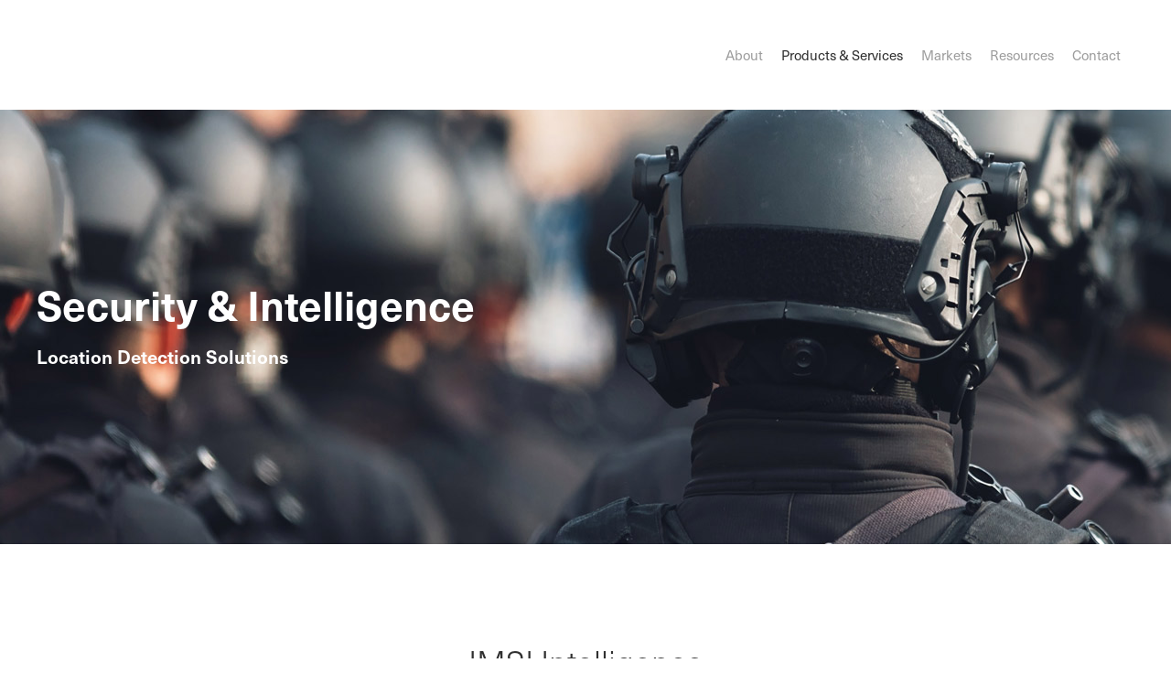

--- FILE ---
content_type: text/html; charset=UTF-8
request_url: https://www.revector.com/security-and-intelligence/
body_size: 21527
content:
	<!DOCTYPE html>
<html lang="en-US">
<head>
	<meta charset="UTF-8" />
	
				<meta name="viewport" content="width=device-width,initial-scale=1,user-scalable=no">
		
            
                        <link rel="shortcut icon" type="image/x-icon" href="https://www.revector.com/wp-content/uploads/2017/11/revector-favicon.png">
            <link rel="apple-touch-icon" href="https://www.revector.com/wp-content/uploads/2017/11/revector-favicon.png"/>
        
	<link rel="profile" href="http://gmpg.org/xfn/11" />
	<link rel="pingback" href="https://www.revector.com/xmlrpc.php" />

	<meta name='robots' content='index, follow, max-image-preview:large, max-snippet:-1, max-video-preview:-1' />

	<!-- This site is optimized with the Yoast SEO plugin v26.8 - https://yoast.com/product/yoast-seo-wordpress/ -->
	<title>Security &amp; Intelligence - Revector providing IMSI and WiFi Intelligence</title>
	<link rel="canonical" href="https://www.revector.com/security-and-intelligence/" />
	<meta property="og:locale" content="en_US" />
	<meta property="og:type" content="article" />
	<meta property="og:title" content="Security &amp; Intelligence - Revector providing IMSI and WiFi Intelligence" />
	<meta property="og:description" content="Security &amp; Intelligence Location Detection Solutions IMSI Intelligence Revector’s team of experts create and deploy bespoke hardware and software solutions to help companies globally overcome uncertainty, risk and threat in today’s world. Revector deploys technology that uses both Wi-Fi and mobile networks to identify and..." />
	<meta property="og:url" content="https://www.revector.com/security-and-intelligence/" />
	<meta property="og:site_name" content="Revector providing IMSI and WiFi Intelligence" />
	<meta property="article:modified_time" content="2022-11-15T13:38:07+00:00" />
	<meta property="og:image" content="https://www.revector.com/wp-content/uploads/2022/11/search-and-rescue-suv.jpg" />
	<meta name="twitter:card" content="summary_large_image" />
	<meta name="twitter:site" content="@Revector" />
	<meta name="twitter:label1" content="Est. reading time" />
	<meta name="twitter:data1" content="5 minutes" />
	<script type="application/ld+json" class="yoast-schema-graph">{"@context":"https://schema.org","@graph":[{"@type":"WebPage","@id":"https://www.revector.com/security-and-intelligence/","url":"https://www.revector.com/security-and-intelligence/","name":"Security & Intelligence - Revector providing IMSI and WiFi Intelligence","isPartOf":{"@id":"https://www.revector.com/#website"},"primaryImageOfPage":{"@id":"https://www.revector.com/security-and-intelligence/#primaryimage"},"image":{"@id":"https://www.revector.com/security-and-intelligence/#primaryimage"},"thumbnailUrl":"https://www.revector.com/wp-content/uploads/2022/11/search-and-rescue-suv.jpg","datePublished":"2020-09-10T14:29:50+00:00","dateModified":"2022-11-15T13:38:07+00:00","breadcrumb":{"@id":"https://www.revector.com/security-and-intelligence/#breadcrumb"},"inLanguage":"en-US","potentialAction":[{"@type":"ReadAction","target":["https://www.revector.com/security-and-intelligence/"]}]},{"@type":"ImageObject","inLanguage":"en-US","@id":"https://www.revector.com/security-and-intelligence/#primaryimage","url":"https://www.revector.com/wp-content/uploads/2022/11/search-and-rescue-suv.jpg","contentUrl":"https://www.revector.com/wp-content/uploads/2022/11/search-and-rescue-suv.jpg","width":600,"height":600,"caption":"Search and rescue"},{"@type":"BreadcrumbList","@id":"https://www.revector.com/security-and-intelligence/#breadcrumb","itemListElement":[{"@type":"ListItem","position":1,"name":"Home","item":"https://www.revector.com/"},{"@type":"ListItem","position":2,"name":"Security &#038; Intelligence"}]},{"@type":"WebSite","@id":"https://www.revector.com/#website","url":"https://www.revector.com/","name":"Revector providing IMSI and WiFi Intelligence","description":"Telecoms intelligence for fraud prevention, search and rescue and security","publisher":{"@id":"https://www.revector.com/#organization"},"potentialAction":[{"@type":"SearchAction","target":{"@type":"EntryPoint","urlTemplate":"https://www.revector.com/?s={search_term_string}"},"query-input":{"@type":"PropertyValueSpecification","valueRequired":true,"valueName":"search_term_string"}}],"inLanguage":"en-US"},{"@type":"Organization","@id":"https://www.revector.com/#organization","name":"Revector","url":"https://www.revector.com/","logo":{"@type":"ImageObject","inLanguage":"en-US","@id":"https://www.revector.com/#/schema/logo/image/","url":"https://www.revector.com/wp-content/uploads/2020/07/revector-logo.png","contentUrl":"https://www.revector.com/wp-content/uploads/2020/07/revector-logo.png","width":444,"height":201,"caption":"Revector"},"image":{"@id":"https://www.revector.com/#/schema/logo/image/"},"sameAs":["https://x.com/Revector","https://www.linkedin.com/company/1312235/"]}]}</script>
	<!-- / Yoast SEO plugin. -->


<link rel='dns-prefetch' href='//www.googletagmanager.com' />
<link rel='dns-prefetch' href='//fonts.googleapis.com' />
<link rel="alternate" type="application/rss+xml" title="Revector providing IMSI and WiFi Intelligence &raquo; Feed" href="https://www.revector.com/feed/" />
<link rel="alternate" type="application/rss+xml" title="Revector providing IMSI and WiFi Intelligence &raquo; Comments Feed" href="https://www.revector.com/comments/feed/" />
<link rel="alternate" type="text/calendar" title="Revector providing IMSI and WiFi Intelligence &raquo; iCal Feed" href="https://www.revector.com/events/?ical=1" />
<link rel="alternate" title="oEmbed (JSON)" type="application/json+oembed" href="https://www.revector.com/wp-json/oembed/1.0/embed?url=https%3A%2F%2Fwww.revector.com%2Fsecurity-and-intelligence%2F" />
<link rel="alternate" title="oEmbed (XML)" type="text/xml+oembed" href="https://www.revector.com/wp-json/oembed/1.0/embed?url=https%3A%2F%2Fwww.revector.com%2Fsecurity-and-intelligence%2F&#038;format=xml" />
<style id='wp-img-auto-sizes-contain-inline-css' type='text/css'>
img:is([sizes=auto i],[sizes^="auto," i]){contain-intrinsic-size:3000px 1500px}
/*# sourceURL=wp-img-auto-sizes-contain-inline-css */
</style>
<link rel='stylesheet' id='layerslider-css' href='https://www.revector.com/wp-content/plugins/LayerSlider/assets/static/layerslider/css/layerslider.css?ver=7.1.3' type='text/css' media='all' />
<link rel='stylesheet' id='ls-google-fonts-css' href='https://fonts.googleapis.com/css?family=Lato:100,100i,200,200i,300,300i,400,400i,500,500i,600,600i,700,700i,800,800i,900,900i%7COpen+Sans:100,100i,200,200i,300,300i,400,400i,500,500i,600,600i,700,700i,800,800i,900,900i%7CIndie+Flower:100,100i,200,200i,300,300i,400,400i,500,500i,600,600i,700,700i,800,800i,900,900i%7COswald:100,100i,200,200i,300,300i,400,400i,500,500i,600,600i,700,700i,800,800i,900,900i' type='text/css' media='all' />
<link rel='stylesheet' id='hfe-widgets-style-css' href='https://www.revector.com/wp-content/plugins/header-footer-elementor/inc/widgets-css/frontend.css?ver=2.8.1' type='text/css' media='all' />
<style id='wp-emoji-styles-inline-css' type='text/css'>

	img.wp-smiley, img.emoji {
		display: inline !important;
		border: none !important;
		box-shadow: none !important;
		height: 1em !important;
		width: 1em !important;
		margin: 0 0.07em !important;
		vertical-align: -0.1em !important;
		background: none !important;
		padding: 0 !important;
	}
/*# sourceURL=wp-emoji-styles-inline-css */
</style>
<style id='classic-theme-styles-inline-css' type='text/css'>
/*! This file is auto-generated */
.wp-block-button__link{color:#fff;background-color:#32373c;border-radius:9999px;box-shadow:none;text-decoration:none;padding:calc(.667em + 2px) calc(1.333em + 2px);font-size:1.125em}.wp-block-file__button{background:#32373c;color:#fff;text-decoration:none}
/*# sourceURL=/wp-includes/css/classic-themes.min.css */
</style>
<style id='global-styles-inline-css' type='text/css'>
:root{--wp--preset--aspect-ratio--square: 1;--wp--preset--aspect-ratio--4-3: 4/3;--wp--preset--aspect-ratio--3-4: 3/4;--wp--preset--aspect-ratio--3-2: 3/2;--wp--preset--aspect-ratio--2-3: 2/3;--wp--preset--aspect-ratio--16-9: 16/9;--wp--preset--aspect-ratio--9-16: 9/16;--wp--preset--color--black: #000000;--wp--preset--color--cyan-bluish-gray: #abb8c3;--wp--preset--color--white: #ffffff;--wp--preset--color--pale-pink: #f78da7;--wp--preset--color--vivid-red: #cf2e2e;--wp--preset--color--luminous-vivid-orange: #ff6900;--wp--preset--color--luminous-vivid-amber: #fcb900;--wp--preset--color--light-green-cyan: #7bdcb5;--wp--preset--color--vivid-green-cyan: #00d084;--wp--preset--color--pale-cyan-blue: #8ed1fc;--wp--preset--color--vivid-cyan-blue: #0693e3;--wp--preset--color--vivid-purple: #9b51e0;--wp--preset--gradient--vivid-cyan-blue-to-vivid-purple: linear-gradient(135deg,rgb(6,147,227) 0%,rgb(155,81,224) 100%);--wp--preset--gradient--light-green-cyan-to-vivid-green-cyan: linear-gradient(135deg,rgb(122,220,180) 0%,rgb(0,208,130) 100%);--wp--preset--gradient--luminous-vivid-amber-to-luminous-vivid-orange: linear-gradient(135deg,rgb(252,185,0) 0%,rgb(255,105,0) 100%);--wp--preset--gradient--luminous-vivid-orange-to-vivid-red: linear-gradient(135deg,rgb(255,105,0) 0%,rgb(207,46,46) 100%);--wp--preset--gradient--very-light-gray-to-cyan-bluish-gray: linear-gradient(135deg,rgb(238,238,238) 0%,rgb(169,184,195) 100%);--wp--preset--gradient--cool-to-warm-spectrum: linear-gradient(135deg,rgb(74,234,220) 0%,rgb(151,120,209) 20%,rgb(207,42,186) 40%,rgb(238,44,130) 60%,rgb(251,105,98) 80%,rgb(254,248,76) 100%);--wp--preset--gradient--blush-light-purple: linear-gradient(135deg,rgb(255,206,236) 0%,rgb(152,150,240) 100%);--wp--preset--gradient--blush-bordeaux: linear-gradient(135deg,rgb(254,205,165) 0%,rgb(254,45,45) 50%,rgb(107,0,62) 100%);--wp--preset--gradient--luminous-dusk: linear-gradient(135deg,rgb(255,203,112) 0%,rgb(199,81,192) 50%,rgb(65,88,208) 100%);--wp--preset--gradient--pale-ocean: linear-gradient(135deg,rgb(255,245,203) 0%,rgb(182,227,212) 50%,rgb(51,167,181) 100%);--wp--preset--gradient--electric-grass: linear-gradient(135deg,rgb(202,248,128) 0%,rgb(113,206,126) 100%);--wp--preset--gradient--midnight: linear-gradient(135deg,rgb(2,3,129) 0%,rgb(40,116,252) 100%);--wp--preset--font-size--small: 13px;--wp--preset--font-size--medium: 20px;--wp--preset--font-size--large: 36px;--wp--preset--font-size--x-large: 42px;--wp--preset--spacing--20: 0.44rem;--wp--preset--spacing--30: 0.67rem;--wp--preset--spacing--40: 1rem;--wp--preset--spacing--50: 1.5rem;--wp--preset--spacing--60: 2.25rem;--wp--preset--spacing--70: 3.38rem;--wp--preset--spacing--80: 5.06rem;--wp--preset--shadow--natural: 6px 6px 9px rgba(0, 0, 0, 0.2);--wp--preset--shadow--deep: 12px 12px 50px rgba(0, 0, 0, 0.4);--wp--preset--shadow--sharp: 6px 6px 0px rgba(0, 0, 0, 0.2);--wp--preset--shadow--outlined: 6px 6px 0px -3px rgb(255, 255, 255), 6px 6px rgb(0, 0, 0);--wp--preset--shadow--crisp: 6px 6px 0px rgb(0, 0, 0);}:where(.is-layout-flex){gap: 0.5em;}:where(.is-layout-grid){gap: 0.5em;}body .is-layout-flex{display: flex;}.is-layout-flex{flex-wrap: wrap;align-items: center;}.is-layout-flex > :is(*, div){margin: 0;}body .is-layout-grid{display: grid;}.is-layout-grid > :is(*, div){margin: 0;}:where(.wp-block-columns.is-layout-flex){gap: 2em;}:where(.wp-block-columns.is-layout-grid){gap: 2em;}:where(.wp-block-post-template.is-layout-flex){gap: 1.25em;}:where(.wp-block-post-template.is-layout-grid){gap: 1.25em;}.has-black-color{color: var(--wp--preset--color--black) !important;}.has-cyan-bluish-gray-color{color: var(--wp--preset--color--cyan-bluish-gray) !important;}.has-white-color{color: var(--wp--preset--color--white) !important;}.has-pale-pink-color{color: var(--wp--preset--color--pale-pink) !important;}.has-vivid-red-color{color: var(--wp--preset--color--vivid-red) !important;}.has-luminous-vivid-orange-color{color: var(--wp--preset--color--luminous-vivid-orange) !important;}.has-luminous-vivid-amber-color{color: var(--wp--preset--color--luminous-vivid-amber) !important;}.has-light-green-cyan-color{color: var(--wp--preset--color--light-green-cyan) !important;}.has-vivid-green-cyan-color{color: var(--wp--preset--color--vivid-green-cyan) !important;}.has-pale-cyan-blue-color{color: var(--wp--preset--color--pale-cyan-blue) !important;}.has-vivid-cyan-blue-color{color: var(--wp--preset--color--vivid-cyan-blue) !important;}.has-vivid-purple-color{color: var(--wp--preset--color--vivid-purple) !important;}.has-black-background-color{background-color: var(--wp--preset--color--black) !important;}.has-cyan-bluish-gray-background-color{background-color: var(--wp--preset--color--cyan-bluish-gray) !important;}.has-white-background-color{background-color: var(--wp--preset--color--white) !important;}.has-pale-pink-background-color{background-color: var(--wp--preset--color--pale-pink) !important;}.has-vivid-red-background-color{background-color: var(--wp--preset--color--vivid-red) !important;}.has-luminous-vivid-orange-background-color{background-color: var(--wp--preset--color--luminous-vivid-orange) !important;}.has-luminous-vivid-amber-background-color{background-color: var(--wp--preset--color--luminous-vivid-amber) !important;}.has-light-green-cyan-background-color{background-color: var(--wp--preset--color--light-green-cyan) !important;}.has-vivid-green-cyan-background-color{background-color: var(--wp--preset--color--vivid-green-cyan) !important;}.has-pale-cyan-blue-background-color{background-color: var(--wp--preset--color--pale-cyan-blue) !important;}.has-vivid-cyan-blue-background-color{background-color: var(--wp--preset--color--vivid-cyan-blue) !important;}.has-vivid-purple-background-color{background-color: var(--wp--preset--color--vivid-purple) !important;}.has-black-border-color{border-color: var(--wp--preset--color--black) !important;}.has-cyan-bluish-gray-border-color{border-color: var(--wp--preset--color--cyan-bluish-gray) !important;}.has-white-border-color{border-color: var(--wp--preset--color--white) !important;}.has-pale-pink-border-color{border-color: var(--wp--preset--color--pale-pink) !important;}.has-vivid-red-border-color{border-color: var(--wp--preset--color--vivid-red) !important;}.has-luminous-vivid-orange-border-color{border-color: var(--wp--preset--color--luminous-vivid-orange) !important;}.has-luminous-vivid-amber-border-color{border-color: var(--wp--preset--color--luminous-vivid-amber) !important;}.has-light-green-cyan-border-color{border-color: var(--wp--preset--color--light-green-cyan) !important;}.has-vivid-green-cyan-border-color{border-color: var(--wp--preset--color--vivid-green-cyan) !important;}.has-pale-cyan-blue-border-color{border-color: var(--wp--preset--color--pale-cyan-blue) !important;}.has-vivid-cyan-blue-border-color{border-color: var(--wp--preset--color--vivid-cyan-blue) !important;}.has-vivid-purple-border-color{border-color: var(--wp--preset--color--vivid-purple) !important;}.has-vivid-cyan-blue-to-vivid-purple-gradient-background{background: var(--wp--preset--gradient--vivid-cyan-blue-to-vivid-purple) !important;}.has-light-green-cyan-to-vivid-green-cyan-gradient-background{background: var(--wp--preset--gradient--light-green-cyan-to-vivid-green-cyan) !important;}.has-luminous-vivid-amber-to-luminous-vivid-orange-gradient-background{background: var(--wp--preset--gradient--luminous-vivid-amber-to-luminous-vivid-orange) !important;}.has-luminous-vivid-orange-to-vivid-red-gradient-background{background: var(--wp--preset--gradient--luminous-vivid-orange-to-vivid-red) !important;}.has-very-light-gray-to-cyan-bluish-gray-gradient-background{background: var(--wp--preset--gradient--very-light-gray-to-cyan-bluish-gray) !important;}.has-cool-to-warm-spectrum-gradient-background{background: var(--wp--preset--gradient--cool-to-warm-spectrum) !important;}.has-blush-light-purple-gradient-background{background: var(--wp--preset--gradient--blush-light-purple) !important;}.has-blush-bordeaux-gradient-background{background: var(--wp--preset--gradient--blush-bordeaux) !important;}.has-luminous-dusk-gradient-background{background: var(--wp--preset--gradient--luminous-dusk) !important;}.has-pale-ocean-gradient-background{background: var(--wp--preset--gradient--pale-ocean) !important;}.has-electric-grass-gradient-background{background: var(--wp--preset--gradient--electric-grass) !important;}.has-midnight-gradient-background{background: var(--wp--preset--gradient--midnight) !important;}.has-small-font-size{font-size: var(--wp--preset--font-size--small) !important;}.has-medium-font-size{font-size: var(--wp--preset--font-size--medium) !important;}.has-large-font-size{font-size: var(--wp--preset--font-size--large) !important;}.has-x-large-font-size{font-size: var(--wp--preset--font-size--x-large) !important;}
:where(.wp-block-post-template.is-layout-flex){gap: 1.25em;}:where(.wp-block-post-template.is-layout-grid){gap: 1.25em;}
:where(.wp-block-term-template.is-layout-flex){gap: 1.25em;}:where(.wp-block-term-template.is-layout-grid){gap: 1.25em;}
:where(.wp-block-columns.is-layout-flex){gap: 2em;}:where(.wp-block-columns.is-layout-grid){gap: 2em;}
:root :where(.wp-block-pullquote){font-size: 1.5em;line-height: 1.6;}
/*# sourceURL=global-styles-inline-css */
</style>
<link rel='stylesheet' id='contact-form-7-css' href='https://www.revector.com/wp-content/plugins/contact-form-7/includes/css/styles.css?ver=6.1.4' type='text/css' media='all' />
<link rel='stylesheet' id='tribe-events-v2-single-skeleton-css' href='https://www.revector.com/wp-content/plugins/the-events-calendar/build/css/tribe-events-single-skeleton.css?ver=6.15.13.1' type='text/css' media='all' />
<link rel='stylesheet' id='tribe-events-v2-single-skeleton-full-css' href='https://www.revector.com/wp-content/plugins/the-events-calendar/build/css/tribe-events-single-full.css?ver=6.15.13.1' type='text/css' media='all' />
<link rel='stylesheet' id='tec-events-elementor-widgets-base-styles-css' href='https://www.revector.com/wp-content/plugins/the-events-calendar/build/css/integrations/plugins/elementor/widgets/widget-base.css?ver=6.15.13.1' type='text/css' media='all' />
<link rel='stylesheet' id='hfe-style-css' href='https://www.revector.com/wp-content/plugins/header-footer-elementor/assets/css/header-footer-elementor.css?ver=2.8.1' type='text/css' media='all' />
<link rel='stylesheet' id='elementor-icons-css' href='https://www.revector.com/wp-content/plugins/elementor/assets/lib/eicons/css/elementor-icons.min.css?ver=5.46.0' type='text/css' media='all' />
<link rel='stylesheet' id='elementor-frontend-css' href='https://www.revector.com/wp-content/plugins/elementor/assets/css/frontend.min.css?ver=3.34.2' type='text/css' media='all' />
<link rel='stylesheet' id='elementor-post-866-css' href='https://www.revector.com/wp-content/uploads/elementor/css/post-866.css?ver=1769165952' type='text/css' media='all' />
<link rel='stylesheet' id='widget-spacer-css' href='https://www.revector.com/wp-content/plugins/elementor/assets/css/widget-spacer.min.css?ver=3.34.2' type='text/css' media='all' />
<link rel='stylesheet' id='widget-heading-css' href='https://www.revector.com/wp-content/plugins/elementor/assets/css/widget-heading.min.css?ver=3.34.2' type='text/css' media='all' />
<link rel='stylesheet' id='e-motion-fx-css' href='https://www.revector.com/wp-content/plugins/elementor-pro/assets/css/modules/motion-fx.min.css?ver=3.34.0' type='text/css' media='all' />
<link rel='stylesheet' id='widget-image-css' href='https://www.revector.com/wp-content/plugins/elementor/assets/css/widget-image.min.css?ver=3.34.2' type='text/css' media='all' />
<link rel='stylesheet' id='e-animation-grow-css' href='https://www.revector.com/wp-content/plugins/elementor/assets/lib/animations/styles/e-animation-grow.min.css?ver=3.34.2' type='text/css' media='all' />
<link rel='stylesheet' id='elementor-post-1585-css' href='https://www.revector.com/wp-content/uploads/elementor/css/post-1585.css?ver=1769173857' type='text/css' media='all' />
<link rel='stylesheet' id='elementor-post-962-css' href='https://www.revector.com/wp-content/uploads/elementor/css/post-962.css?ver=1769165952' type='text/css' media='all' />
<link rel='stylesheet' id='mediaelement-css' href='https://www.revector.com/wp-includes/js/mediaelement/mediaelementplayer-legacy.min.css?ver=4.2.17' type='text/css' media='all' />
<link rel='stylesheet' id='wp-mediaelement-css' href='https://www.revector.com/wp-includes/js/mediaelement/wp-mediaelement.min.css?ver=6.9' type='text/css' media='all' />
<link rel='stylesheet' id='bridge-default-style-css' href='https://www.revector.com/wp-content/themes/bridge/style.css?ver=6.9' type='text/css' media='all' />
<link rel='stylesheet' id='bridge-qode-font_awesome-css' href='https://www.revector.com/wp-content/themes/bridge/css/font-awesome/css/font-awesome.min.css?ver=6.9' type='text/css' media='all' />
<link rel='stylesheet' id='bridge-qode-font_elegant-css' href='https://www.revector.com/wp-content/themes/bridge/css/elegant-icons/style.min.css?ver=6.9' type='text/css' media='all' />
<link rel='stylesheet' id='bridge-qode-linea_icons-css' href='https://www.revector.com/wp-content/themes/bridge/css/linea-icons/style.css?ver=6.9' type='text/css' media='all' />
<link rel='stylesheet' id='bridge-qode-dripicons-css' href='https://www.revector.com/wp-content/themes/bridge/css/dripicons/dripicons.css?ver=6.9' type='text/css' media='all' />
<link rel='stylesheet' id='bridge-qode-kiko-css' href='https://www.revector.com/wp-content/themes/bridge/css/kiko/kiko-all.css?ver=6.9' type='text/css' media='all' />
<link rel='stylesheet' id='bridge-qode-font_awesome_5-css' href='https://www.revector.com/wp-content/themes/bridge/css/font-awesome-5/css/font-awesome-5.min.css?ver=6.9' type='text/css' media='all' />
<link rel='stylesheet' id='bridge-stylesheet-css' href='https://www.revector.com/wp-content/themes/bridge/css/stylesheet.min.css?ver=6.9' type='text/css' media='all' />
<style id='bridge-stylesheet-inline-css' type='text/css'>
   .page-id-1585.disabled_footer_top .footer_top_holder, .page-id-1585.disabled_footer_bottom .footer_bottom_holder { display: none;}


/*# sourceURL=bridge-stylesheet-inline-css */
</style>
<link rel='stylesheet' id='bridge-print-css' href='https://www.revector.com/wp-content/themes/bridge/css/print.css?ver=6.9' type='text/css' media='all' />
<link rel='stylesheet' id='bridge-style-dynamic-css' href='https://www.revector.com/wp-content/themes/bridge/css/style_dynamic.css?ver=1668510067' type='text/css' media='all' />
<link rel='stylesheet' id='bridge-responsive-css' href='https://www.revector.com/wp-content/themes/bridge/css/responsive.min.css?ver=6.9' type='text/css' media='all' />
<link rel='stylesheet' id='bridge-style-dynamic-responsive-css' href='https://www.revector.com/wp-content/themes/bridge/css/style_dynamic_responsive.css?ver=1668510067' type='text/css' media='all' />
<style id='bridge-style-dynamic-responsive-inline-css' type='text/css'>
body {font-family: neue-haas-unica, sans-serif;}

.content p {margin-bottom:20px;}
.content ul {margin-bottom:20px;}

.white p {color:#fff;}
.white h1 {color:#fff;}
.white h2 {color:#fff;}
.white h3 {color:#fff;}
.white h4 {color:#fff;}
.white h5 {color:#fff;}
.white h6 {color:#fff;}

.blog_holder article .post_info {
    display: none;}

.comment_holder {
    display: none;
}

div.comment_form {
    display: none;}

.popup_menu_opened header .q_logo img.popup {
    display: none;
}

.q_logo img {
    image-rendering: auto;
}
/*# sourceURL=bridge-style-dynamic-responsive-inline-css */
</style>
<link rel='stylesheet' id='bridge-core-dashboard-style-css' href='https://www.revector.com/wp-content/plugins/bridge-core/modules/core-dashboard/assets/css/core-dashboard.min.css?ver=6.9' type='text/css' media='all' />
<link rel='stylesheet' id='hfe-elementor-icons-css' href='https://www.revector.com/wp-content/plugins/elementor/assets/lib/eicons/css/elementor-icons.min.css?ver=5.34.0' type='text/css' media='all' />
<link rel='stylesheet' id='hfe-icons-list-css' href='https://www.revector.com/wp-content/plugins/elementor/assets/css/widget-icon-list.min.css?ver=3.24.3' type='text/css' media='all' />
<link rel='stylesheet' id='hfe-social-icons-css' href='https://www.revector.com/wp-content/plugins/elementor/assets/css/widget-social-icons.min.css?ver=3.24.0' type='text/css' media='all' />
<link rel='stylesheet' id='hfe-social-share-icons-brands-css' href='https://www.revector.com/wp-content/plugins/elementor/assets/lib/font-awesome/css/brands.css?ver=5.15.3' type='text/css' media='all' />
<link rel='stylesheet' id='hfe-social-share-icons-fontawesome-css' href='https://www.revector.com/wp-content/plugins/elementor/assets/lib/font-awesome/css/fontawesome.css?ver=5.15.3' type='text/css' media='all' />
<link rel='stylesheet' id='hfe-nav-menu-icons-css' href='https://www.revector.com/wp-content/plugins/elementor/assets/lib/font-awesome/css/solid.css?ver=5.15.3' type='text/css' media='all' />
<link rel='stylesheet' id='hfe-widget-blockquote-css' href='https://www.revector.com/wp-content/plugins/elementor-pro/assets/css/widget-blockquote.min.css?ver=3.25.0' type='text/css' media='all' />
<link rel='stylesheet' id='hfe-mega-menu-css' href='https://www.revector.com/wp-content/plugins/elementor-pro/assets/css/widget-mega-menu.min.css?ver=3.26.2' type='text/css' media='all' />
<link rel='stylesheet' id='hfe-nav-menu-widget-css' href='https://www.revector.com/wp-content/plugins/elementor-pro/assets/css/widget-nav-menu.min.css?ver=3.26.0' type='text/css' media='all' />
<link rel='stylesheet' id='elementor-gf-local-roboto-css' href='https://www.revector.com/wp-content/uploads/elementor/google-fonts/css/roboto.css?ver=1742247826' type='text/css' media='all' />
<link rel='stylesheet' id='elementor-gf-local-robotoslab-css' href='https://www.revector.com/wp-content/uploads/elementor/google-fonts/css/robotoslab.css?ver=1742247830' type='text/css' media='all' />
<link rel='stylesheet' id='elementor-icons-shared-0-css' href='https://www.revector.com/wp-content/plugins/elementor/assets/lib/font-awesome/css/fontawesome.min.css?ver=5.15.3' type='text/css' media='all' />
<link rel='stylesheet' id='elementor-icons-fa-solid-css' href='https://www.revector.com/wp-content/plugins/elementor/assets/lib/font-awesome/css/solid.min.css?ver=5.15.3' type='text/css' media='all' />
<link rel='stylesheet' id='elementor-icons-fa-brands-css' href='https://www.revector.com/wp-content/plugins/elementor/assets/lib/font-awesome/css/brands.min.css?ver=5.15.3' type='text/css' media='all' />
<script type="text/javascript" src="https://www.revector.com/wp-includes/js/jquery/jquery.min.js?ver=3.7.1" id="jquery-core-js"></script>
<script type="text/javascript" src="https://www.revector.com/wp-includes/js/jquery/jquery-migrate.min.js?ver=3.4.1" id="jquery-migrate-js"></script>
<script type="text/javascript" id="jquery-js-after">
/* <![CDATA[ */
!function($){"use strict";$(document).ready(function(){$(this).scrollTop()>100&&$(".hfe-scroll-to-top-wrap").removeClass("hfe-scroll-to-top-hide"),$(window).scroll(function(){$(this).scrollTop()<100?$(".hfe-scroll-to-top-wrap").fadeOut(300):$(".hfe-scroll-to-top-wrap").fadeIn(300)}),$(".hfe-scroll-to-top-wrap").on("click",function(){$("html, body").animate({scrollTop:0},300);return!1})})}(jQuery);
!function($){'use strict';$(document).ready(function(){var bar=$('.hfe-reading-progress-bar');if(!bar.length)return;$(window).on('scroll',function(){var s=$(window).scrollTop(),d=$(document).height()-$(window).height(),p=d? s/d*100:0;bar.css('width',p+'%')});});}(jQuery);
//# sourceURL=jquery-js-after
/* ]]> */
</script>
<script type="text/javascript" id="layerslider-utils-js-extra">
/* <![CDATA[ */
var LS_Meta = {"v":"7.1.3","fixGSAP":"1"};
//# sourceURL=layerslider-utils-js-extra
/* ]]> */
</script>
<script type="text/javascript" src="https://www.revector.com/wp-content/plugins/LayerSlider/assets/static/layerslider/js/layerslider.utils.js?ver=7.1.3" id="layerslider-utils-js"></script>
<script type="text/javascript" src="https://www.revector.com/wp-content/plugins/LayerSlider/assets/static/layerslider/js/layerslider.kreaturamedia.jquery.js?ver=7.1.3" id="layerslider-js"></script>
<script type="text/javascript" src="https://www.revector.com/wp-content/plugins/LayerSlider/assets/static/layerslider/js/layerslider.transitions.js?ver=7.1.3" id="layerslider-transitions-js"></script>

<!-- Google tag (gtag.js) snippet added by Site Kit -->
<!-- Google Analytics snippet added by Site Kit -->
<script type="text/javascript" src="https://www.googletagmanager.com/gtag/js?id=GT-PBZCM5SR" id="google_gtagjs-js" async></script>
<script type="text/javascript" id="google_gtagjs-js-after">
/* <![CDATA[ */
window.dataLayer = window.dataLayer || [];function gtag(){dataLayer.push(arguments);}
gtag("set","linker",{"domains":["www.revector.com"]});
gtag("js", new Date());
gtag("set", "developer_id.dZTNiMT", true);
gtag("config", "GT-PBZCM5SR");
//# sourceURL=google_gtagjs-js-after
/* ]]> */
</script>
<meta name="generator" content="Powered by LayerSlider 7.1.3 - Multi-Purpose, Responsive, Parallax, Mobile-Friendly Slider Plugin for WordPress." />
<!-- LayerSlider updates and docs at: https://layerslider.com -->
<link rel="https://api.w.org/" href="https://www.revector.com/wp-json/" /><link rel="alternate" title="JSON" type="application/json" href="https://www.revector.com/wp-json/wp/v2/pages/1585" /><link rel="EditURI" type="application/rsd+xml" title="RSD" href="https://www.revector.com/xmlrpc.php?rsd" />
<meta name="generator" content="WordPress 6.9" />
<link rel='shortlink' href='https://www.revector.com/?p=1585' />
<meta name="generator" content="Site Kit by Google 1.170.0" /><!-- HFCM by 99 Robots - Snippet # 1: Adobe Fonts -->
<link rel="stylesheet" href="https://use.typekit.net/dog3eri.css">
<!-- /end HFCM by 99 Robots -->
<meta name="tec-api-version" content="v1"><meta name="tec-api-origin" content="https://www.revector.com"><link rel="alternate" href="https://www.revector.com/wp-json/tribe/events/v1/" /><meta name="generator" content="Elementor 3.34.2; features: additional_custom_breakpoints; settings: css_print_method-external, google_font-enabled, font_display-auto">
<style type="text/css">.recentcomments a{display:inline !important;padding:0 !important;margin:0 !important;}</style>			<style>
				.e-con.e-parent:nth-of-type(n+4):not(.e-lazyloaded):not(.e-no-lazyload),
				.e-con.e-parent:nth-of-type(n+4):not(.e-lazyloaded):not(.e-no-lazyload) * {
					background-image: none !important;
				}
				@media screen and (max-height: 1024px) {
					.e-con.e-parent:nth-of-type(n+3):not(.e-lazyloaded):not(.e-no-lazyload),
					.e-con.e-parent:nth-of-type(n+3):not(.e-lazyloaded):not(.e-no-lazyload) * {
						background-image: none !important;
					}
				}
				@media screen and (max-height: 640px) {
					.e-con.e-parent:nth-of-type(n+2):not(.e-lazyloaded):not(.e-no-lazyload),
					.e-con.e-parent:nth-of-type(n+2):not(.e-lazyloaded):not(.e-no-lazyload) * {
						background-image: none !important;
					}
				}
			</style>
			</head>

<body class="wp-singular page-template page-template-full_width page-template-full_width-php page page-id-1585 wp-theme-bridge bridge-core-2.3.4 tribe-no-js ehf-footer ehf-template-bridge ehf-stylesheet-bridge  qode-title-hidden qode_grid_1300 footer_responsive_adv qode-theme-ver-22.0 qode-theme-bridge elementor-default elementor-kit-866 elementor-page elementor-page-1585" itemscope itemtype="http://schema.org/WebPage">




<div class="wrapper">
	<div class="wrapper_inner">

    
		<!-- Google Analytics start -->
				<!-- Google Analytics end -->

		
	<header class=" has_header_fixed_right scroll_header_top_area  fixed scrolled_not_transparent page_header">
	<div class="header_inner clearfix">
				<div class="header_top_bottom_holder">
			
			<div class="header_bottom clearfix" style='' >
											<div class="header_inner_left">
																	<div class="mobile_menu_button">
		<span>
			<span aria-hidden="true" class="qode_icon_font_elegant icon_menu " ></span>		</span>
	</div>
								<div class="logo_wrapper" >
	<div class="q_logo">
		<a itemprop="url" href="https://www.revector.com/" >
             <img itemprop="image" class="normal" src="https://www.revector.com/wp-content/uploads/2020/07/revector-logo.png" alt="Logo"> 			 <img itemprop="image" class="light" src="https://www.revector.com/wp-content/uploads/2020/07/revector-logo-white.png" alt="Logo"/> 			 <img itemprop="image" class="dark" src="https://www.revector.com/wp-content/uploads/2020/07/revector-logo.png" alt="Logo"/> 			 <img itemprop="image" class="sticky" src="https://www.revector.com/wp-content/uploads/2020/07/revector-logo.png" alt="Logo"/> 			 <img itemprop="image" class="mobile" src="https://www.revector.com/wp-content/uploads/2020/07/revector-logo.png" alt="Logo"/> 					</a>
	</div>
	</div>															</div>
															<div class="header_inner_right">
									<div class="side_menu_button_wrapper right">
																														<div class="side_menu_button">
																																	
										</div>
									</div>
								</div>
							
							
							<nav class="main_menu drop_down right">
								<ul id="menu-fullscreen" class=""><li id="nav-menu-item-987" class="menu-item menu-item-type-post_type menu-item-object-page menu-item-home  narrow"></li>
<li id="nav-menu-item-1081" class="menu-item menu-item-type-post_type menu-item-object-page menu-item-has-children  has_sub narrow"><a href="https://www.revector.com/about-us/" class=""><i class="menu_icon blank fa"></i><span>About</span><span class="plus"></span></a>
<div class="second"><div class="inner"><ul>
	<li id="nav-menu-item-1705" class="menu-item menu-item-type-custom menu-item-object-custom "><a href="https://www.revector.com/about-us/#history" class=""><i class="menu_icon blank fa"></i><span>History</span><span class="plus"></span></a></li>
	<li id="nav-menu-item-1706" class="menu-item menu-item-type-custom menu-item-object-custom "><a href="https://www.revector.com/about-us/#awards" class=""><i class="menu_icon blank fa"></i><span>Awards</span><span class="plus"></span></a></li>
	<li id="nav-menu-item-1707" class="menu-item menu-item-type-custom menu-item-object-custom "><a href="https://www.revector.com/about-us/#locations" class=""><i class="menu_icon blank fa"></i><span>Locations</span><span class="plus"></span></a></li>
</ul></div></div>
</li>
<li id="nav-menu-item-1630" class="menu-item menu-item-type-custom menu-item-object-custom current-menu-ancestor current-menu-parent menu-item-has-children active has_sub narrow"><a href="" class=" current  no_link" style="cursor: default;" onclick="JavaScript: return false;"><i class="menu_icon blank fa"></i><span>Products &#038; Services</span><span class="plus"></span></a>
<div class="second"><div class="inner"><ul>
	<li id="nav-menu-item-1879" class="menu-item menu-item-type-post_type menu-item-object-page "><a href="https://www.revector.com/search-and-rescue/" class=""><i class="menu_icon blank fa"></i><span>Search &#038; Rescue</span><span class="plus"></span></a></li>
	<li id="nav-menu-item-1637" class="menu-item menu-item-type-post_type menu-item-object-page current-menu-item page_item page-item-1585 current_page_item "><a href="https://www.revector.com/security-and-intelligence/" class=""><i class="menu_icon blank fa"></i><span>Security &#038; Intelligence</span><span class="plus"></span></a></li>
	<li id="nav-menu-item-1631" class="menu-item menu-item-type-post_type menu-item-object-page menu-item-has-children sub"><a href="https://www.revector.com/fraud-detection-and-revenue-protection/" class=""><i class="menu_icon blank fa"></i><span>Fraud Detection</span><span class="plus"></span><i class="q_menu_arrow fa fa-angle-right"></i></a>
	<ul>
		<li id="nav-menu-item-1693" class="menu-item menu-item-type-custom menu-item-object-custom "><a href="https://www.revector.com/fraud-detection-and-revenue-protection/#bypass" class=""><i class="menu_icon blank fa"></i><span>Bypass Fraud Detection</span><span class="plus"></span></a></li>
		<li id="nav-menu-item-1694" class="menu-item menu-item-type-custom menu-item-object-custom "><a href="https://www.revector.com/fraud-detection-and-revenue-protection/#ott" class=""><i class="menu_icon blank fa"></i><span>OTT Bypass Detection</span><span class="plus"></span></a></li>
		<li id="nav-menu-item-1695" class="menu-item menu-item-type-custom menu-item-object-custom "><a href="https://www.revector.com/fraud-detection-and-revenue-protection/#spoofing" class=""><i class="menu_icon blank fa"></i><span>CLI Spoofing</span><span class="plus"></span></a></li>
		<li id="nav-menu-item-1217" class="menu-item menu-item-type-post_type menu-item-object-page "><a href="https://www.revector.com/analytics-insights/" class=""><i class="menu_icon blank fa"></i><span>Analytics &#038; Insights</span><span class="plus"></span></a></li>
	</ul>
</li>
	<li id="nav-menu-item-1648" class="menu-item menu-item-type-post_type menu-item-object-page "><a href="https://www.revector.com/consultancy/" class=""><i class="menu_icon blank fa"></i><span>Consultancy</span><span class="plus"></span></a></li>
	<li id="nav-menu-item-2141" class="menu-item menu-item-type-post_type menu-item-object-page "><a href="https://www.revector.com/revector-detector/" class=""><i class="menu_icon blank fa"></i><span>Revector Detector</span><span class="plus"></span></a></li>
</ul></div></div>
</li>
<li id="nav-menu-item-1676" class="menu-item menu-item-type-post_type menu-item-object-page menu-item-has-children  has_sub narrow"><a href="https://www.revector.com/our-markets/" class=""><i class="menu_icon blank fa"></i><span>Markets</span><span class="plus"></span></a>
<div class="second"><div class="inner"><ul>
	<li id="nav-menu-item-1682" class="menu-item menu-item-type-custom menu-item-object-custom "><a href="https://www.revector.com/our-markets/#telecommunications" class=""><i class="menu_icon blank fa"></i><span>Telecommunications</span><span class="plus"></span></a></li>
	<li id="nav-menu-item-1740" class="menu-item menu-item-type-custom menu-item-object-custom "><a href="https://www.revector.com/our-markets/#search" class=""><i class="menu_icon blank fa"></i><span>Search &#038; Rescue</span><span class="plus"></span></a></li>
	<li id="nav-menu-item-1684" class="menu-item menu-item-type-custom menu-item-object-custom "><a href="https://www.revector.com/our-markets/#prisons" class=""><i class="menu_icon blank fa"></i><span>Prisons &#038; Correctional Services</span><span class="plus"></span></a></li>
	<li id="nav-menu-item-1683" class="menu-item menu-item-type-custom menu-item-object-custom "><a href="https://www.revector.com/our-markets/#aviation" class=""><i class="menu_icon blank fa"></i><span>Aviation &#038; Maritime Security</span><span class="plus"></span></a></li>
	<li id="nav-menu-item-1686" class="menu-item menu-item-type-custom menu-item-object-custom "><a href="https://www.revector.com/our-markets/#embassies" class=""><i class="menu_icon blank fa"></i><span>Critical Infrastructure &#038; Government Buildings</span><span class="plus"></span></a></li>
	<li id="nav-menu-item-1895" class="menu-item menu-item-type-custom menu-item-object-custom "><a href="https://www.revector.com/our-markets/#border" class=""><i class="menu_icon blank fa"></i><span>Border Control &#038; National Security</span><span class="plus"></span></a></li>
	<li id="nav-menu-item-1880" class="menu-item menu-item-type-custom menu-item-object-custom "><a href="https://www.revector.com/our-markets/#law" class=""><i class="menu_icon blank fa"></i><span>Law Enforcement &#038; Counter-Terrorism</span><span class="plus"></span></a></li>
</ul></div></div>
</li>
<li id="nav-menu-item-1974" class="menu-item menu-item-type-custom menu-item-object-custom menu-item-has-children  has_sub narrow"><a href="http://a" class=" no_link" style="cursor: default;" onclick="JavaScript: return false;"><i class="menu_icon blank fa"></i><span>Resources</span><span class="plus"></span></a>
<div class="second"><div class="inner"><ul>
	<li id="nav-menu-item-1650" class="menu-item menu-item-type-post_type menu-item-object-page "><a href="https://www.revector.com/news/" class=""><i class="menu_icon blank fa"></i><span>News</span><span class="plus"></span></a></li>
	<li id="nav-menu-item-1649" class="menu-item menu-item-type-post_type menu-item-object-page "><a href="https://www.revector.com/case-studies/" class=""><i class="menu_icon blank fa"></i><span>Case Studies</span><span class="plus"></span></a></li>
	<li id="nav-menu-item-1609" class="menu-item menu-item-type-post_type menu-item-object-page "><a href="https://www.revector.com/use-cases/" class=""><i class="menu_icon blank fa"></i><span>Use Cases</span><span class="plus"></span></a></li>
	<li id="nav-menu-item-2139" class="menu-item menu-item-type-post_type menu-item-object-page "><a href="https://www.revector.com/uav-integration-examples/" class=""><i class="menu_icon blank fa"></i><span>UAV Integration Examples</span><span class="plus"></span></a></li>
</ul></div></div>
</li>
<li id="nav-menu-item-1243" class="menu-item menu-item-type-post_type menu-item-object-page  narrow"><a href="https://www.revector.com/contact-us/" class=""><i class="menu_icon blank fa"></i><span>Contact</span><span class="plus"></span></a></li>
</ul>							</nav>
														<nav class="mobile_menu">
	<ul id="menu-fullscreen-1" class=""><li id="mobile-menu-item-987" class="menu-item menu-item-type-post_type menu-item-object-page menu-item-home "></li>
<li id="mobile-menu-item-1081" class="menu-item menu-item-type-post_type menu-item-object-page menu-item-has-children  has_sub"><a href="https://www.revector.com/about-us/" class=""><span>About</span></a><span class="mobile_arrow"><i class="fa fa-angle-right"></i><i class="fa fa-angle-down"></i></span>
<ul class="sub_menu">
	<li id="mobile-menu-item-1705" class="menu-item menu-item-type-custom menu-item-object-custom "><a href="https://www.revector.com/about-us/#history" class=""><span>History</span></a><span class="mobile_arrow"><i class="fa fa-angle-right"></i><i class="fa fa-angle-down"></i></span></li>
	<li id="mobile-menu-item-1706" class="menu-item menu-item-type-custom menu-item-object-custom "><a href="https://www.revector.com/about-us/#awards" class=""><span>Awards</span></a><span class="mobile_arrow"><i class="fa fa-angle-right"></i><i class="fa fa-angle-down"></i></span></li>
	<li id="mobile-menu-item-1707" class="menu-item menu-item-type-custom menu-item-object-custom "><a href="https://www.revector.com/about-us/#locations" class=""><span>Locations</span></a><span class="mobile_arrow"><i class="fa fa-angle-right"></i><i class="fa fa-angle-down"></i></span></li>
</ul>
</li>
<li id="mobile-menu-item-1630" class="menu-item menu-item-type-custom menu-item-object-custom current-menu-ancestor current-menu-parent menu-item-has-children active has_sub"><h3><span>Products &#038; Services</span></h3><span class="mobile_arrow"><i class="fa fa-angle-right"></i><i class="fa fa-angle-down"></i></span>
<ul class="sub_menu">
	<li id="mobile-menu-item-1879" class="menu-item menu-item-type-post_type menu-item-object-page "><a href="https://www.revector.com/search-and-rescue/" class=""><span>Search &#038; Rescue</span></a><span class="mobile_arrow"><i class="fa fa-angle-right"></i><i class="fa fa-angle-down"></i></span></li>
	<li id="mobile-menu-item-1637" class="menu-item menu-item-type-post_type menu-item-object-page current-menu-item page_item page-item-1585 current_page_item "><a href="https://www.revector.com/security-and-intelligence/" class=""><span>Security &#038; Intelligence</span></a><span class="mobile_arrow"><i class="fa fa-angle-right"></i><i class="fa fa-angle-down"></i></span></li>
	<li id="mobile-menu-item-1631" class="menu-item menu-item-type-post_type menu-item-object-page menu-item-has-children  has_sub"><a href="https://www.revector.com/fraud-detection-and-revenue-protection/" class=""><span>Fraud Detection</span></a><span class="mobile_arrow"><i class="fa fa-angle-right"></i><i class="fa fa-angle-down"></i></span>
	<ul class="sub_menu">
		<li id="mobile-menu-item-1693" class="menu-item menu-item-type-custom menu-item-object-custom "><a href="https://www.revector.com/fraud-detection-and-revenue-protection/#bypass" class=""><span>Bypass Fraud Detection</span></a><span class="mobile_arrow"><i class="fa fa-angle-right"></i><i class="fa fa-angle-down"></i></span></li>
		<li id="mobile-menu-item-1694" class="menu-item menu-item-type-custom menu-item-object-custom "><a href="https://www.revector.com/fraud-detection-and-revenue-protection/#ott" class=""><span>OTT Bypass Detection</span></a><span class="mobile_arrow"><i class="fa fa-angle-right"></i><i class="fa fa-angle-down"></i></span></li>
		<li id="mobile-menu-item-1695" class="menu-item menu-item-type-custom menu-item-object-custom "><a href="https://www.revector.com/fraud-detection-and-revenue-protection/#spoofing" class=""><span>CLI Spoofing</span></a><span class="mobile_arrow"><i class="fa fa-angle-right"></i><i class="fa fa-angle-down"></i></span></li>
		<li id="mobile-menu-item-1217" class="menu-item menu-item-type-post_type menu-item-object-page "><a href="https://www.revector.com/analytics-insights/" class=""><span>Analytics &#038; Insights</span></a><span class="mobile_arrow"><i class="fa fa-angle-right"></i><i class="fa fa-angle-down"></i></span></li>
	</ul>
</li>
	<li id="mobile-menu-item-1648" class="menu-item menu-item-type-post_type menu-item-object-page "><a href="https://www.revector.com/consultancy/" class=""><span>Consultancy</span></a><span class="mobile_arrow"><i class="fa fa-angle-right"></i><i class="fa fa-angle-down"></i></span></li>
	<li id="mobile-menu-item-2141" class="menu-item menu-item-type-post_type menu-item-object-page "><a href="https://www.revector.com/revector-detector/" class=""><span>Revector Detector</span></a><span class="mobile_arrow"><i class="fa fa-angle-right"></i><i class="fa fa-angle-down"></i></span></li>
</ul>
</li>
<li id="mobile-menu-item-1676" class="menu-item menu-item-type-post_type menu-item-object-page menu-item-has-children  has_sub"><a href="https://www.revector.com/our-markets/" class=""><span>Markets</span></a><span class="mobile_arrow"><i class="fa fa-angle-right"></i><i class="fa fa-angle-down"></i></span>
<ul class="sub_menu">
	<li id="mobile-menu-item-1682" class="menu-item menu-item-type-custom menu-item-object-custom "><a href="https://www.revector.com/our-markets/#telecommunications" class=""><span>Telecommunications</span></a><span class="mobile_arrow"><i class="fa fa-angle-right"></i><i class="fa fa-angle-down"></i></span></li>
	<li id="mobile-menu-item-1740" class="menu-item menu-item-type-custom menu-item-object-custom "><a href="https://www.revector.com/our-markets/#search" class=""><span>Search &#038; Rescue</span></a><span class="mobile_arrow"><i class="fa fa-angle-right"></i><i class="fa fa-angle-down"></i></span></li>
	<li id="mobile-menu-item-1684" class="menu-item menu-item-type-custom menu-item-object-custom "><a href="https://www.revector.com/our-markets/#prisons" class=""><span>Prisons &#038; Correctional Services</span></a><span class="mobile_arrow"><i class="fa fa-angle-right"></i><i class="fa fa-angle-down"></i></span></li>
	<li id="mobile-menu-item-1683" class="menu-item menu-item-type-custom menu-item-object-custom "><a href="https://www.revector.com/our-markets/#aviation" class=""><span>Aviation &#038; Maritime Security</span></a><span class="mobile_arrow"><i class="fa fa-angle-right"></i><i class="fa fa-angle-down"></i></span></li>
	<li id="mobile-menu-item-1686" class="menu-item menu-item-type-custom menu-item-object-custom "><a href="https://www.revector.com/our-markets/#embassies" class=""><span>Critical Infrastructure &#038; Government Buildings</span></a><span class="mobile_arrow"><i class="fa fa-angle-right"></i><i class="fa fa-angle-down"></i></span></li>
	<li id="mobile-menu-item-1895" class="menu-item menu-item-type-custom menu-item-object-custom "><a href="https://www.revector.com/our-markets/#border" class=""><span>Border Control &#038; National Security</span></a><span class="mobile_arrow"><i class="fa fa-angle-right"></i><i class="fa fa-angle-down"></i></span></li>
	<li id="mobile-menu-item-1880" class="menu-item menu-item-type-custom menu-item-object-custom "><a href="https://www.revector.com/our-markets/#law" class=""><span>Law Enforcement &#038; Counter-Terrorism</span></a><span class="mobile_arrow"><i class="fa fa-angle-right"></i><i class="fa fa-angle-down"></i></span></li>
</ul>
</li>
<li id="mobile-menu-item-1974" class="menu-item menu-item-type-custom menu-item-object-custom menu-item-has-children  has_sub"><h3><span>Resources</span></h3><span class="mobile_arrow"><i class="fa fa-angle-right"></i><i class="fa fa-angle-down"></i></span>
<ul class="sub_menu">
	<li id="mobile-menu-item-1650" class="menu-item menu-item-type-post_type menu-item-object-page "><a href="https://www.revector.com/news/" class=""><span>News</span></a><span class="mobile_arrow"><i class="fa fa-angle-right"></i><i class="fa fa-angle-down"></i></span></li>
	<li id="mobile-menu-item-1649" class="menu-item menu-item-type-post_type menu-item-object-page "><a href="https://www.revector.com/case-studies/" class=""><span>Case Studies</span></a><span class="mobile_arrow"><i class="fa fa-angle-right"></i><i class="fa fa-angle-down"></i></span></li>
	<li id="mobile-menu-item-1609" class="menu-item menu-item-type-post_type menu-item-object-page "><a href="https://www.revector.com/use-cases/" class=""><span>Use Cases</span></a><span class="mobile_arrow"><i class="fa fa-angle-right"></i><i class="fa fa-angle-down"></i></span></li>
	<li id="mobile-menu-item-2139" class="menu-item menu-item-type-post_type menu-item-object-page "><a href="https://www.revector.com/uav-integration-examples/" class=""><span>UAV Integration Examples</span></a><span class="mobile_arrow"><i class="fa fa-angle-right"></i><i class="fa fa-angle-down"></i></span></li>
</ul>
</li>
<li id="mobile-menu-item-1243" class="menu-item menu-item-type-post_type menu-item-object-page "><a href="https://www.revector.com/contact-us/" class=""><span>Contact</span></a><span class="mobile_arrow"><i class="fa fa-angle-right"></i><i class="fa fa-angle-down"></i></span></li>
</ul></nav>											</div>
			</div>
		</div>
</header>	<a id="back_to_top" href="#">
        <span class="fa-stack">
            <i class="qode_icon_font_awesome fa fa-arrow-up " ></i>        </span>
	</a>
	
	
    
    	
    
    <div class="content content_top_margin">
        <div class="content_inner  ">
    					<div class="full_width">
	<div class="full_width_inner" >
												<div data-elementor-type="wp-page" data-elementor-id="1585" class="elementor elementor-1585" data-elementor-post-type="page">
						<section class="elementor-section elementor-top-section elementor-element elementor-element-6dd43f53 elementor-section-boxed elementor-section-height-default elementor-section-height-default parallax_section_no qode_elementor_container_no" data-id="6dd43f53" data-element_type="section" data-settings="{&quot;background_background&quot;:&quot;classic&quot;,&quot;background_motion_fx_translateY_direction&quot;:&quot;negative&quot;,&quot;background_motion_fx_translateY_speed&quot;:{&quot;unit&quot;:&quot;px&quot;,&quot;size&quot;:4.29999999999999982236431605997495353221893310546875,&quot;sizes&quot;:[]},&quot;background_motion_fx_translateY_affectedRange&quot;:{&quot;unit&quot;:&quot;%&quot;,&quot;size&quot;:&quot;&quot;,&quot;sizes&quot;:{&quot;start&quot;:33,&quot;end&quot;:69}},&quot;background_motion_fx_range&quot;:&quot;page&quot;,&quot;background_motion_fx_motion_fx_scrolling&quot;:&quot;yes&quot;,&quot;background_motion_fx_translateY_effect&quot;:&quot;yes&quot;,&quot;background_motion_fx_devices&quot;:[&quot;desktop&quot;,&quot;tablet&quot;,&quot;mobile&quot;]}">
							<div class="elementor-background-overlay"></div>
							<div class="elementor-container elementor-column-gap-default">
					<div class="elementor-column elementor-col-50 elementor-top-column elementor-element elementor-element-143eb291" data-id="143eb291" data-element_type="column">
			<div class="elementor-widget-wrap elementor-element-populated">
						<div class="elementor-element elementor-element-4a0bc204 elementor-widget elementor-widget-spacer" data-id="4a0bc204" data-element_type="widget" data-widget_type="spacer.default">
				<div class="elementor-widget-container">
							<div class="elementor-spacer">
			<div class="elementor-spacer-inner"></div>
		</div>
						</div>
				</div>
				<div class="elementor-element elementor-element-69d5a914 white elementor-widget elementor-widget-heading" data-id="69d5a914" data-element_type="widget" data-widget_type="heading.default">
				<div class="elementor-widget-container">
					<h2 class="elementor-heading-title elementor-size-default">Security &amp; Intelligence</h2>				</div>
				</div>
				<div class="elementor-element elementor-element-208476bb white elementor-widget elementor-widget-text-editor" data-id="208476bb" data-element_type="widget" data-widget_type="text-editor.default">
				<div class="elementor-widget-container">
									<h5>Location Detection Solutions</h5>								</div>
				</div>
				<div class="elementor-element elementor-element-48599ba8 elementor-widget elementor-widget-spacer" data-id="48599ba8" data-element_type="widget" data-widget_type="spacer.default">
				<div class="elementor-widget-container">
							<div class="elementor-spacer">
			<div class="elementor-spacer-inner"></div>
		</div>
						</div>
				</div>
					</div>
		</div>
				<div class="elementor-column elementor-col-50 elementor-top-column elementor-element elementor-element-4b2733a2" data-id="4b2733a2" data-element_type="column">
			<div class="elementor-widget-wrap">
							</div>
		</div>
					</div>
		</section>
				<section class="elementor-section elementor-top-section elementor-element elementor-element-2a3706ac elementor-section-boxed elementor-section-height-default elementor-section-height-default parallax_section_no qode_elementor_container_no" data-id="2a3706ac" data-element_type="section">
						<div class="elementor-container elementor-column-gap-default">
					<div class="elementor-column elementor-col-100 elementor-top-column elementor-element elementor-element-6fe0ff84" data-id="6fe0ff84" data-element_type="column">
			<div class="elementor-widget-wrap elementor-element-populated">
						<div class="elementor-element elementor-element-7f0ac665 elementor-widget elementor-widget-heading" data-id="7f0ac665" data-element_type="widget" data-widget_type="heading.default">
				<div class="elementor-widget-container">
					<h3 class="elementor-heading-title elementor-size-default">IMSI Intelligence</h3>				</div>
				</div>
				<section class="elementor-section elementor-inner-section elementor-element elementor-element-49dbd5af elementor-section-boxed elementor-section-height-default elementor-section-height-default parallax_section_no qode_elementor_container_no" data-id="49dbd5af" data-element_type="section">
						<div class="elementor-container elementor-column-gap-default">
					<div class="elementor-column elementor-col-33 elementor-inner-column elementor-element elementor-element-d2ae280" data-id="d2ae280" data-element_type="column">
			<div class="elementor-widget-wrap">
							</div>
		</div>
				<div class="elementor-column elementor-col-33 elementor-inner-column elementor-element elementor-element-2385411a" data-id="2385411a" data-element_type="column">
			<div class="elementor-widget-wrap elementor-element-populated">
						<div class="elementor-element elementor-element-579a9bae elementor-widget elementor-widget-text-editor" data-id="579a9bae" data-element_type="widget" data-widget_type="text-editor.default">
				<div class="elementor-widget-container">
									<p>Revector’s team of experts create and deploy bespoke hardware and software solutions to help companies globally overcome uncertainty, risk and threat in today’s world.</p><p>Revector deploys technology that uses both Wi-Fi and mobile networks to identify and address security threats. This gives organisations the capability to passively and actively monitor for suspicious and criminal behaviour taking place in and around private facilities. This can be used to counter threats of terrorism, corporate espionage, breaches of national infrastructure and other risks.</p>								</div>
				</div>
					</div>
		</div>
				<div class="elementor-column elementor-col-33 elementor-inner-column elementor-element elementor-element-5bce45e" data-id="5bce45e" data-element_type="column">
			<div class="elementor-widget-wrap">
							</div>
		</div>
					</div>
		</section>
					</div>
		</div>
					</div>
		</section>
				<section class="elementor-section elementor-top-section elementor-element elementor-element-521d5955 elementor-reverse-mobile elementor-section-boxed elementor-section-height-default elementor-section-height-default parallax_section_no qode_elementor_container_no" data-id="521d5955" data-element_type="section">
						<div class="elementor-container elementor-column-gap-default">
					<div class="elementor-column elementor-col-50 elementor-top-column elementor-element elementor-element-d89cc9b" data-id="d89cc9b" data-element_type="column">
			<div class="elementor-widget-wrap elementor-element-populated">
						<div class="elementor-element elementor-element-637f5c41 elementor-widget elementor-widget-heading" data-id="637f5c41" data-element_type="widget" data-widget_type="heading.default">
				<div class="elementor-widget-container">
					<h4 class="elementor-heading-title elementor-size-default">About IMSI Catchers</h4>				</div>
				</div>
				<div class="elementor-element elementor-element-7bf2e28 elementor-widget elementor-widget-text-editor" data-id="7bf2e28" data-element_type="widget" data-widget_type="text-editor.default">
				<div class="elementor-widget-container">
									<p>Depending on local legislation, International Mobile Subscriber Identity (IMSI) catchers enable regulated authorities to identify mobile devices in a specific geographic location. Every mobile device includes a unique IMSI number that identifies every mobile user within the network.</p><p>The Revector Detector, our proprietary IMSI catcher technology, uses cutting-edge software to detect the broadcasting IMSIs within range and then pinpoint the precise location of the device.</p>								</div>
				</div>
					</div>
		</div>
				<div class="elementor-column elementor-col-50 elementor-top-column elementor-element elementor-element-6e8eae7" data-id="6e8eae7" data-element_type="column" data-settings="{&quot;background_background&quot;:&quot;classic&quot;}">
			<div class="elementor-widget-wrap elementor-element-populated">
						<div class="elementor-element elementor-element-53879974 elementor-widget elementor-widget-spacer" data-id="53879974" data-element_type="widget" data-widget_type="spacer.default">
				<div class="elementor-widget-container">
							<div class="elementor-spacer">
			<div class="elementor-spacer-inner"></div>
		</div>
						</div>
				</div>
					</div>
		</div>
					</div>
		</section>
				<section class="elementor-section elementor-top-section elementor-element elementor-element-d032bfb elementor-section-boxed elementor-section-height-default elementor-section-height-default parallax_section_no qode_elementor_container_no" data-id="d032bfb" data-element_type="section">
						<div class="elementor-container elementor-column-gap-default">
					<div class="elementor-column elementor-col-50 elementor-top-column elementor-element elementor-element-20d7855" data-id="20d7855" data-element_type="column" data-settings="{&quot;background_background&quot;:&quot;classic&quot;}">
			<div class="elementor-widget-wrap elementor-element-populated">
						<div class="elementor-element elementor-element-4eabdde elementor-widget elementor-widget-spacer" data-id="4eabdde" data-element_type="widget" data-widget_type="spacer.default">
				<div class="elementor-widget-container">
							<div class="elementor-spacer">
			<div class="elementor-spacer-inner"></div>
		</div>
						</div>
				</div>
					</div>
		</div>
				<div class="elementor-column elementor-col-50 elementor-top-column elementor-element elementor-element-c9ef837" data-id="c9ef837" data-element_type="column">
			<div class="elementor-widget-wrap elementor-element-populated">
						<div class="elementor-element elementor-element-1465661 elementor-widget elementor-widget-heading" data-id="1465661" data-element_type="widget" data-widget_type="heading.default">
				<div class="elementor-widget-container">
					<h4 class="elementor-heading-title elementor-size-default">About Wi-Fi Catchers</h4>				</div>
				</div>
				<div class="elementor-element elementor-element-9fc30e8 elementor-widget elementor-widget-text-editor" data-id="9fc30e8" data-element_type="widget" data-widget_type="text-editor.default">
				<div class="elementor-widget-container">
									<p>When the Wi-Fi functionality is switched on, a mobile phone is constantly seeking and interacting with new Wi-Fi networks – leaving a digital trace. Revector’s Wi-Fi catchers can be used to identify suspicious activity around buildings, locations, or specific places of high interest to criminal or terrorists.</p><p>Historically, intelligence technology such as IMSI catchers and Wi-Fi catchers used to be cumbersome and expensive. Today these solutions are commercially available and portable, creating new opportunities for their use.</p>								</div>
				</div>
					</div>
		</div>
					</div>
		</section>
				<section class="elementor-section elementor-top-section elementor-element elementor-element-20ce5cf elementor-section-boxed elementor-section-height-default elementor-section-height-default parallax_section_no qode_elementor_container_no" data-id="20ce5cf" data-element_type="section">
						<div class="elementor-container elementor-column-gap-default">
					<div class="elementor-column elementor-col-100 elementor-top-column elementor-element elementor-element-5262623" data-id="5262623" data-element_type="column">
			<div class="elementor-widget-wrap elementor-element-populated">
						<section class="elementor-section elementor-inner-section elementor-element elementor-element-e85b20c elementor-section-boxed elementor-section-height-default elementor-section-height-default parallax_section_no qode_elementor_container_no" data-id="e85b20c" data-element_type="section">
						<div class="elementor-container elementor-column-gap-default">
					<div class="elementor-column elementor-col-33 elementor-inner-column elementor-element elementor-element-00daaaf" data-id="00daaaf" data-element_type="column">
			<div class="elementor-widget-wrap elementor-element-populated">
						<div class="elementor-element elementor-element-79df66a elementor-widget elementor-widget-image" data-id="79df66a" data-element_type="widget" data-widget_type="image.default">
				<div class="elementor-widget-container">
															<img fetchpriority="high" decoding="async" width="600" height="600" src="https://www.revector.com/wp-content/uploads/2022/11/search-and-rescue-suv.jpg" class="attachment-full size-full wp-image-2016" alt="Search and rescue" srcset="https://www.revector.com/wp-content/uploads/2022/11/search-and-rescue-suv.jpg 600w, https://www.revector.com/wp-content/uploads/2022/11/search-and-rescue-suv-300x300.jpg 300w, https://www.revector.com/wp-content/uploads/2022/11/search-and-rescue-suv-150x150.jpg 150w, https://www.revector.com/wp-content/uploads/2022/11/search-and-rescue-suv-570x570.jpg 570w, https://www.revector.com/wp-content/uploads/2022/11/search-and-rescue-suv-500x500.jpg 500w" sizes="(max-width: 600px) 100vw, 600px" />															</div>
				</div>
				<div class="elementor-element elementor-element-ffa1d8b elementor-widget elementor-widget-heading" data-id="ffa1d8b" data-element_type="widget" data-widget_type="heading.default">
				<div class="elementor-widget-container">
					<h4 class="elementor-heading-title elementor-size-default">Vehicle</h4>				</div>
				</div>
				<div class="elementor-element elementor-element-fbc3abc elementor-widget elementor-widget-text-editor" data-id="fbc3abc" data-element_type="widget" data-widget_type="text-editor.default">
				<div class="elementor-widget-container">
									Deployed in a 4&#215;4 SUV, fire tender, or other rescue vehicles, the vehicle based IMSI Locator ensures that your search and rescue team can provide full comprehensive search and rescue capabilities. 								</div>
				</div>
				<div class="elementor-element elementor-element-87dd3ca elementor-widget elementor-widget-text-editor" data-id="87dd3ca" data-element_type="widget" data-widget_type="text-editor.default">
				<div class="elementor-widget-container">
									The vehicle device has the advantage of providing more channel capability to provide larger coverage across multiple networks and increased power for wider and broader detection coverage.
 								</div>
				</div>
				<div class="elementor-element elementor-element-8c9a001 elementor-widget elementor-widget-heading" data-id="8c9a001" data-element_type="widget" data-widget_type="heading.default">
				<div class="elementor-widget-container">
					<h6 class="elementor-heading-title elementor-size-default">Specification Summary</h6>				</div>
				</div>
				<div class="elementor-element elementor-element-96498eb elementor-widget elementor-widget-text-editor" data-id="96498eb" data-element_type="widget" data-widget_type="text-editor.default">
				<div class="elementor-widget-container">
									<ul>
 	<li>Dual, Quad or Octa Channel &#8211; 40 Watts per channel</li>
 	<li>All worldwide GSM bands
2G (GSM), 3G (UMTS), 4G (LTE), 5G (NR)</li>
 	<li>Air cooled aluminium casing</li>
 	<li>Web Browser User Interface</li>
 	<li>Embedded and advanced mapping<
</li>
 	<li>
Send and Receive Texts/ Calls
</li>
 	<li>
Geo fencing capability
</li>
</ul>								</div>
				</div>
					</div>
		</div>
				<div class="elementor-column elementor-col-33 elementor-inner-column elementor-element elementor-element-c0e20ca" data-id="c0e20ca" data-element_type="column">
			<div class="elementor-widget-wrap elementor-element-populated">
						<div class="elementor-element elementor-element-4ce5415 elementor-widget elementor-widget-image" data-id="4ce5415" data-element_type="widget" data-widget_type="image.default">
				<div class="elementor-widget-container">
															<img decoding="async" width="600" height="600" src="https://www.revector.com/wp-content/uploads/2022/10/payload.jpg" class="attachment-full size-full wp-image-1799" alt="Payload" srcset="https://www.revector.com/wp-content/uploads/2022/10/payload.jpg 600w, https://www.revector.com/wp-content/uploads/2022/10/payload-300x300.jpg 300w, https://www.revector.com/wp-content/uploads/2022/10/payload-150x150.jpg 150w, https://www.revector.com/wp-content/uploads/2022/10/payload-570x570.jpg 570w, https://www.revector.com/wp-content/uploads/2022/10/payload-500x500.jpg 500w" sizes="(max-width: 600px) 100vw, 600px" />															</div>
				</div>
				<div class="elementor-element elementor-element-9f71380 elementor-widget elementor-widget-heading" data-id="9f71380" data-element_type="widget" data-widget_type="heading.default">
				<div class="elementor-widget-container">
					<h4 class="elementor-heading-title elementor-size-default">UAV Payload</h4>				</div>
				</div>
				<div class="elementor-element elementor-element-80d8a4a elementor-widget elementor-widget-text-editor" data-id="80d8a4a" data-element_type="widget" data-widget_type="text-editor.default">
				<div class="elementor-widget-container">
									Revector Detector IMSI Locator  active payload module is designed for use across multiple unmanned aerial vehicles (UAV). The product has been designed for lightness, robustness and reliability to work in extreme environments. Each system contains a dual radio SDR that can be run simultaneously, all with network capability locating the mobile device and allowing communication.								</div>
				</div>
				<div class="elementor-element elementor-element-eda4618 elementor-widget elementor-widget-text-editor" data-id="eda4618" data-element_type="widget" data-widget_type="text-editor.default">
				<div class="elementor-widget-container">
									The lightweight UAV payload is the most powerful on the market, with a weight of 1.2Kg. Separate power and communication links can also be fitted								</div>
				</div>
				<div class="elementor-element elementor-element-357e520 elementor-widget elementor-widget-heading" data-id="357e520" data-element_type="widget" data-widget_type="heading.default">
				<div class="elementor-widget-container">
					<h6 class="elementor-heading-title elementor-size-default">Specification Summary</h6>				</div>
				</div>
				<div class="elementor-element elementor-element-11f1cb8 elementor-widget elementor-widget-text-editor" data-id="11f1cb8" data-element_type="widget" data-widget_type="text-editor.default">
				<div class="elementor-widget-container">
									<ul><li>All worldwide GSM bands<br />2G (GSM), 3G (UMTS), 4G (LTE), 5G (NR)</li><li>1.2Kg Payload</li><li>Air/liquid cooled aluminium casing</li><li>Web Browser User Interface</li><li>Embedded and advanced mapping</li><li>Bespoke Low profile antennas</li><li>Integration with mission systems</li><li>Send and Receive Texts/ Calls</li></ul>								</div>
				</div>
					</div>
		</div>
				<div class="elementor-column elementor-col-33 elementor-inner-column elementor-element elementor-element-ea8c735" data-id="ea8c735" data-element_type="column">
			<div class="elementor-widget-wrap elementor-element-populated">
						<div class="elementor-element elementor-element-8905c67 elementor-widget elementor-widget-image" data-id="8905c67" data-element_type="widget" data-widget_type="image.default">
				<div class="elementor-widget-container">
															<img decoding="async" width="600" height="600" src="https://www.revector.com/wp-content/uploads/2022/11/security-and-intelligence.jpg" class="attachment-full size-full wp-image-2024" alt="Security and intelligence" srcset="https://www.revector.com/wp-content/uploads/2022/11/security-and-intelligence.jpg 600w, https://www.revector.com/wp-content/uploads/2022/11/security-and-intelligence-300x300.jpg 300w, https://www.revector.com/wp-content/uploads/2022/11/security-and-intelligence-150x150.jpg 150w, https://www.revector.com/wp-content/uploads/2022/11/security-and-intelligence-570x570.jpg 570w, https://www.revector.com/wp-content/uploads/2022/11/security-and-intelligence-500x500.jpg 500w" sizes="(max-width: 600px) 100vw, 600px" />															</div>
				</div>
				<div class="elementor-element elementor-element-077cfbb elementor-widget elementor-widget-heading" data-id="077cfbb" data-element_type="widget" data-widget_type="heading.default">
				<div class="elementor-widget-container">
					<h4 class="elementor-heading-title elementor-size-default">Mobile</h4>				</div>
				</div>
				<div class="elementor-element elementor-element-d66b76d elementor-widget elementor-widget-text-editor" data-id="d66b76d" data-element_type="widget" data-widget_type="text-editor.default">
				<div class="elementor-widget-container">
									Sometime you need people on the ground, to locate the individual, our mobile backpack mounted IMSI Locator device is lightweight and versatile.								</div>
				</div>
				<div class="elementor-element elementor-element-f3103ee elementor-widget elementor-widget-text-editor" data-id="f3103ee" data-element_type="widget" data-widget_type="text-editor.default">
				<div class="elementor-widget-container">
									With long duration operational performance (over 2 hours) using intelligent batteries, the Mobile IMSI Locator is highly versatile for all rescue scenarios. The device can be fitted in a backpack to provide the additional level of flexibility, integrated in a number of mobile environments including helmet/pannier on a motorbike/quadbike, motorsled or even a robot dog for further increased ground coverage. 								</div>
				</div>
				<div class="elementor-element elementor-element-68ec05f elementor-widget elementor-widget-heading" data-id="68ec05f" data-element_type="widget" data-widget_type="heading.default">
				<div class="elementor-widget-container">
					<h6 class="elementor-heading-title elementor-size-default">Specification Summary</h6>				</div>
				</div>
				<div class="elementor-element elementor-element-bb9caa9 elementor-widget elementor-widget-text-editor" data-id="bb9caa9" data-element_type="widget" data-widget_type="text-editor.default">
				<div class="elementor-widget-container">
									<ul><li>Dual Channel &#8211; 5 Watts per channel</li><li>All worldwide GSM bands<br />2G (GSM), 3G (UMTS), 4G (LTE), 5G (NR)</li><li>3.3 Kg &#8211; 4 Kg with batteries</li><li>Hot-swap Dual 14.4v Smart</li><li>Li-on Battery</li><li>Air cooled aluminium casing</li><li>Web Browser User Interface</li><li>Embedded and advanced mapping</li><li>Bespoke Low profile antennas</li><li>Send and Receive Texts/ Calls</li></ul>								</div>
				</div>
					</div>
		</div>
					</div>
		</section>
					</div>
		</div>
					</div>
		</section>
				<section class="elementor-section elementor-top-section elementor-element elementor-element-1ef4750 elementor-section-boxed elementor-section-height-default elementor-section-height-default parallax_section_no qode_elementor_container_no" data-id="1ef4750" data-element_type="section">
						<div class="elementor-container elementor-column-gap-default">
					<div class="elementor-column elementor-col-100 elementor-top-column elementor-element elementor-element-e82fc07" data-id="e82fc07" data-element_type="column">
			<div class="elementor-widget-wrap elementor-element-populated">
						<div class="elementor-element elementor-element-72bbdf0 elementor-widget elementor-widget-heading" data-id="72bbdf0" data-element_type="widget" data-widget_type="heading.default">
				<div class="elementor-widget-container">
					<h3 class="elementor-heading-title elementor-size-default">Revector Detector Uses</h3>				</div>
				</div>
				<div class="elementor-element elementor-element-c75472b elementor-widget elementor-widget-spacer" data-id="c75472b" data-element_type="widget" data-widget_type="spacer.default">
				<div class="elementor-widget-container">
							<div class="elementor-spacer">
			<div class="elementor-spacer-inner"></div>
		</div>
						</div>
				</div>
					</div>
		</div>
					</div>
		</section>
				<section class="elementor-section elementor-top-section elementor-element elementor-element-321c551 elementor-section-full_width elementor-section-height-default elementor-section-height-default parallax_section_no qode_elementor_container_no" data-id="321c551" data-element_type="section">
						<div class="elementor-container elementor-column-gap-default">
					<div class="elementor-column elementor-col-25 elementor-top-column elementor-element elementor-element-850d570" data-id="850d570" data-element_type="column" data-settings="{&quot;background_background&quot;:&quot;classic&quot;,&quot;background_motion_fx_motion_fx_scrolling&quot;:&quot;yes&quot;,&quot;background_motion_fx_scale_effect&quot;:&quot;yes&quot;,&quot;background_motion_fx_scale_direction&quot;:&quot;in-out&quot;,&quot;background_motion_fx_scale_speed&quot;:{&quot;unit&quot;:&quot;px&quot;,&quot;size&quot;:5,&quot;sizes&quot;:[]},&quot;background_motion_fx_scale_range&quot;:{&quot;unit&quot;:&quot;%&quot;,&quot;size&quot;:&quot;&quot;,&quot;sizes&quot;:{&quot;start&quot;:20,&quot;end&quot;:80}},&quot;background_motion_fx_devices&quot;:[&quot;desktop&quot;,&quot;tablet&quot;,&quot;mobile&quot;]}">
			<div class="elementor-widget-wrap elementor-element-populated">
					<div class="elementor-background-overlay"></div>
						<div class="elementor-element elementor-element-9af7fd2 elementor-widget elementor-widget-image" data-id="9af7fd2" data-element_type="widget" data-widget_type="image.default">
				<div class="elementor-widget-container">
															<img loading="lazy" decoding="async" width="71" height="72" src="https://www.revector.com/wp-content/uploads/2020/08/icon.png" class="attachment-large size-large wp-image-998" alt="" />															</div>
				</div>
				<div class="elementor-element elementor-element-a220cd4 elementor-widget elementor-widget-spacer" data-id="a220cd4" data-element_type="widget" data-widget_type="spacer.default">
				<div class="elementor-widget-container">
							<div class="elementor-spacer">
			<div class="elementor-spacer-inner"></div>
		</div>
						</div>
				</div>
				<div class="elementor-element elementor-element-310de14 elementor-align-center elementor-widget elementor-widget-button" data-id="310de14" data-element_type="widget" data-widget_type="button.default">
				<div class="elementor-widget-container">
									<div class="elementor-button-wrapper">
					<a class="elementor-button elementor-button-link elementor-size-xs elementor-animation-grow" href="https://www.revector.com/our-markets/#aviation">
						<span class="elementor-button-content-wrapper">
									<span class="elementor-button-text">Aviation &amp; Maritime Security</span>
					</span>
					</a>
				</div>
								</div>
				</div>
					</div>
		</div>
				<div class="elementor-column elementor-col-25 elementor-top-column elementor-element elementor-element-f859b0c" data-id="f859b0c" data-element_type="column" data-settings="{&quot;background_background&quot;:&quot;classic&quot;,&quot;background_motion_fx_motion_fx_scrolling&quot;:&quot;yes&quot;,&quot;background_motion_fx_scale_effect&quot;:&quot;yes&quot;,&quot;background_motion_fx_scale_direction&quot;:&quot;out-in&quot;,&quot;background_motion_fx_scale_speed&quot;:{&quot;unit&quot;:&quot;px&quot;,&quot;size&quot;:4,&quot;sizes&quot;:[]},&quot;background_motion_fx_scale_range&quot;:{&quot;unit&quot;:&quot;%&quot;,&quot;size&quot;:&quot;&quot;,&quot;sizes&quot;:{&quot;start&quot;:20,&quot;end&quot;:80}},&quot;background_motion_fx_devices&quot;:[&quot;desktop&quot;,&quot;tablet&quot;,&quot;mobile&quot;]}">
			<div class="elementor-widget-wrap elementor-element-populated">
					<div class="elementor-background-overlay"></div>
						<div class="elementor-element elementor-element-5177b0e elementor-widget elementor-widget-image" data-id="5177b0e" data-element_type="widget" data-widget_type="image.default">
				<div class="elementor-widget-container">
															<img loading="lazy" decoding="async" width="71" height="72" src="https://www.revector.com/wp-content/uploads/2020/08/icon.png" class="attachment-large size-large wp-image-998" alt="" />															</div>
				</div>
				<div class="elementor-element elementor-element-f685c83 elementor-widget elementor-widget-spacer" data-id="f685c83" data-element_type="widget" data-widget_type="spacer.default">
				<div class="elementor-widget-container">
							<div class="elementor-spacer">
			<div class="elementor-spacer-inner"></div>
		</div>
						</div>
				</div>
				<div class="elementor-element elementor-element-203ea4f elementor-align-center elementor-widget elementor-widget-button" data-id="203ea4f" data-element_type="widget" data-widget_type="button.default">
				<div class="elementor-widget-container">
									<div class="elementor-button-wrapper">
					<a class="elementor-button elementor-button-link elementor-size-xs elementor-animation-grow" href="https://www.revector.com/our-markets/#prisons">
						<span class="elementor-button-content-wrapper">
									<span class="elementor-button-text">Prisons and Correctional Services</span>
					</span>
					</a>
				</div>
								</div>
				</div>
					</div>
		</div>
				<div class="elementor-column elementor-col-25 elementor-top-column elementor-element elementor-element-ea4581d" data-id="ea4581d" data-element_type="column" data-settings="{&quot;background_background&quot;:&quot;classic&quot;,&quot;background_motion_fx_motion_fx_scrolling&quot;:&quot;yes&quot;,&quot;background_motion_fx_scale_effect&quot;:&quot;yes&quot;,&quot;background_motion_fx_scale_direction&quot;:&quot;out-in&quot;,&quot;background_motion_fx_scale_speed&quot;:{&quot;unit&quot;:&quot;px&quot;,&quot;size&quot;:4,&quot;sizes&quot;:[]},&quot;background_motion_fx_scale_range&quot;:{&quot;unit&quot;:&quot;%&quot;,&quot;size&quot;:&quot;&quot;,&quot;sizes&quot;:{&quot;start&quot;:20,&quot;end&quot;:80}},&quot;background_motion_fx_devices&quot;:[&quot;desktop&quot;,&quot;tablet&quot;,&quot;mobile&quot;]}">
			<div class="elementor-widget-wrap elementor-element-populated">
					<div class="elementor-background-overlay"></div>
						<div class="elementor-element elementor-element-5bbc3d2 elementor-widget elementor-widget-image" data-id="5bbc3d2" data-element_type="widget" data-widget_type="image.default">
				<div class="elementor-widget-container">
															<img loading="lazy" decoding="async" width="71" height="72" src="https://www.revector.com/wp-content/uploads/2020/08/icon.png" class="attachment-large size-large wp-image-998" alt="" />															</div>
				</div>
				<div class="elementor-element elementor-element-c71a2da elementor-widget elementor-widget-spacer" data-id="c71a2da" data-element_type="widget" data-widget_type="spacer.default">
				<div class="elementor-widget-container">
							<div class="elementor-spacer">
			<div class="elementor-spacer-inner"></div>
		</div>
						</div>
				</div>
				<div class="elementor-element elementor-element-c844478 elementor-align-center elementor-widget elementor-widget-button" data-id="c844478" data-element_type="widget" data-widget_type="button.default">
				<div class="elementor-widget-container">
									<div class="elementor-button-wrapper">
					<a class="elementor-button elementor-button-link elementor-size-xs elementor-animation-grow" href="https://www.revector.com/our-markets/#embassies">
						<span class="elementor-button-content-wrapper">
									<span class="elementor-button-text">Critical Infrastructure &amp; Government Buildings</span>
					</span>
					</a>
				</div>
								</div>
				</div>
					</div>
		</div>
				<div class="elementor-column elementor-col-25 elementor-top-column elementor-element elementor-element-66f7c13" data-id="66f7c13" data-element_type="column" data-settings="{&quot;background_background&quot;:&quot;classic&quot;,&quot;background_motion_fx_motion_fx_scrolling&quot;:&quot;yes&quot;,&quot;background_motion_fx_scale_effect&quot;:&quot;yes&quot;,&quot;background_motion_fx_scale_direction&quot;:&quot;out-in&quot;,&quot;background_motion_fx_scale_speed&quot;:{&quot;unit&quot;:&quot;px&quot;,&quot;size&quot;:4,&quot;sizes&quot;:[]},&quot;background_motion_fx_scale_range&quot;:{&quot;unit&quot;:&quot;%&quot;,&quot;size&quot;:&quot;&quot;,&quot;sizes&quot;:{&quot;start&quot;:20,&quot;end&quot;:80}},&quot;background_motion_fx_devices&quot;:[&quot;desktop&quot;,&quot;tablet&quot;,&quot;mobile&quot;]}">
			<div class="elementor-widget-wrap elementor-element-populated">
					<div class="elementor-background-overlay"></div>
						<div class="elementor-element elementor-element-d980d86 elementor-widget elementor-widget-image" data-id="d980d86" data-element_type="widget" data-widget_type="image.default">
				<div class="elementor-widget-container">
															<img loading="lazy" decoding="async" width="71" height="72" src="https://www.revector.com/wp-content/uploads/2020/08/icon.png" class="attachment-large size-large wp-image-998" alt="" />															</div>
				</div>
				<div class="elementor-element elementor-element-c32a829 elementor-widget elementor-widget-spacer" data-id="c32a829" data-element_type="widget" data-widget_type="spacer.default">
				<div class="elementor-widget-container">
							<div class="elementor-spacer">
			<div class="elementor-spacer-inner"></div>
		</div>
						</div>
				</div>
				<div class="elementor-element elementor-element-dfb851e elementor-align-center elementor-widget elementor-widget-button" data-id="dfb851e" data-element_type="widget" data-widget_type="button.default">
				<div class="elementor-widget-container">
									<div class="elementor-button-wrapper">
					<a class="elementor-button elementor-button-link elementor-size-xs elementor-animation-grow" href="https://www.revector.com/our-markets/#search">
						<span class="elementor-button-content-wrapper">
									<span class="elementor-button-text">Search and Rescue Operations</span>
					</span>
					</a>
				</div>
								</div>
				</div>
					</div>
		</div>
					</div>
		</section>
				</div>
												 
												</div>
	</div>
		
		<footer itemtype="https://schema.org/WPFooter" itemscope="itemscope" id="colophon" role="contentinfo">
			<div class='footer-width-fixer'>		<div data-elementor-type="wp-post" data-elementor-id="962" class="elementor elementor-962" data-elementor-post-type="elementor-hf">
						<footer class="elementor-section elementor-top-section elementor-element elementor-element-7e48dab7 elementor-section-boxed elementor-section-height-default elementor-section-height-default parallax_section_no qode_elementor_container_no" data-id="7e48dab7" data-element_type="section" data-settings="{&quot;background_background&quot;:&quot;classic&quot;}">
						<div class="elementor-container elementor-column-gap-default">
					<div class="elementor-column elementor-col-100 elementor-top-column elementor-element elementor-element-5be8daed" data-id="5be8daed" data-element_type="column">
			<div class="elementor-widget-wrap elementor-element-populated">
						<section class="elementor-section elementor-inner-section elementor-element elementor-element-3c6a56d6 elementor-section-boxed elementor-section-height-default elementor-section-height-default parallax_section_no qode_elementor_container_no" data-id="3c6a56d6" data-element_type="section">
						<div class="elementor-container elementor-column-gap-default">
					<div class="elementor-column elementor-col-25 elementor-inner-column elementor-element elementor-element-1c2770bd" data-id="1c2770bd" data-element_type="column">
			<div class="elementor-widget-wrap elementor-element-populated">
						<div class="elementor-element elementor-element-239247c elementor-widget elementor-widget-heading" data-id="239247c" data-element_type="widget" data-widget_type="heading.default">
				<div class="elementor-widget-container">
					<h4 class="elementor-heading-title elementor-size-default">Revector</h4>				</div>
				</div>
				<div class="elementor-element elementor-element-d6a109c white elementor-widget elementor-widget-text-editor" data-id="d6a109c" data-element_type="widget" data-widget_type="text-editor.default">
				<div class="elementor-widget-container">
									Revector providing IMSI intelligence to detect fraud, support security investigations and support humanitarian initiatives.								</div>
				</div>
					</div>
		</div>
				<div class="elementor-column elementor-col-25 elementor-inner-column elementor-element elementor-element-1ab902aa" data-id="1ab902aa" data-element_type="column">
			<div class="elementor-widget-wrap elementor-element-populated">
						<div class="elementor-element elementor-element-7f119204 elementor-widget elementor-widget-heading" data-id="7f119204" data-element_type="widget" data-widget_type="heading.default">
				<div class="elementor-widget-container">
					<h4 class="elementor-heading-title elementor-size-default">Services</h4>				</div>
				</div>
				<div class="elementor-element elementor-element-20018a6 elementor-align-start elementor-icon-list--layout-traditional elementor-list-item-link-full_width elementor-widget elementor-widget-icon-list" data-id="20018a6" data-element_type="widget" data-widget_type="icon-list.default">
				<div class="elementor-widget-container">
							<ul class="elementor-icon-list-items">
							<li class="elementor-icon-list-item">
											<a href="https://www.revector.com/security-and-intelligence/">

											<span class="elementor-icon-list-text">Security and Intelligence</span>
											</a>
									</li>
								<li class="elementor-icon-list-item">
											<a href="https://www.revector.com/fraud-detection-and-revenue-protection/">

												<span class="elementor-icon-list-icon">
							<i aria-hidden="true" class="fas fa-check"></i>						</span>
										<span class="elementor-icon-list-text">Fraud Detection and Revenue Protection</span>
											</a>
									</li>
								<li class="elementor-icon-list-item">
											<a href="https://www.revector.com/analytics-insights/">

											<span class="elementor-icon-list-text">Analytics and Insights</span>
											</a>
									</li>
								<li class="elementor-icon-list-item">
											<a href="https://www.revector.com/consultancy/">

											<span class="elementor-icon-list-text">Consultancy</span>
											</a>
									</li>
								<li class="elementor-icon-list-item">
											<a href="https://www.revector.com/use-cases/">

												<span class="elementor-icon-list-icon">
							<i aria-hidden="true" class="fas fa-check"></i>						</span>
										<span class="elementor-icon-list-text">Detect and Protect</span>
											</a>
									</li>
						</ul>
						</div>
				</div>
					</div>
		</div>
				<div class="elementor-column elementor-col-25 elementor-inner-column elementor-element elementor-element-46978402" data-id="46978402" data-element_type="column">
			<div class="elementor-widget-wrap elementor-element-populated">
						<div class="elementor-element elementor-element-2e66e7f elementor-widget elementor-widget-heading" data-id="2e66e7f" data-element_type="widget" data-widget_type="heading.default">
				<div class="elementor-widget-container">
					<h4 class="elementor-heading-title elementor-size-default">The Company</h4>				</div>
				</div>
				<div class="elementor-element elementor-element-ed6029f elementor-align-start elementor-icon-list--layout-traditional elementor-list-item-link-full_width elementor-widget elementor-widget-icon-list" data-id="ed6029f" data-element_type="widget" data-widget_type="icon-list.default">
				<div class="elementor-widget-container">
							<ul class="elementor-icon-list-items">
							<li class="elementor-icon-list-item">
											<a href="https://www.revector.com/about-us/">

												<span class="elementor-icon-list-icon">
							<i aria-hidden="true" class="fas fa-check"></i>						</span>
										<span class="elementor-icon-list-text">About Us</span>
											</a>
									</li>
								<li class="elementor-icon-list-item">
											<a href="https://www.revector.com/news/">

											<span class="elementor-icon-list-text">Latest News</span>
											</a>
									</li>
								<li class="elementor-icon-list-item">
											<a href="https://www.revector.com/blog/">

												<span class="elementor-icon-list-icon">
							<i aria-hidden="true" class="fas fa-check"></i>						</span>
										<span class="elementor-icon-list-text">Fraud for Thought (Blog)</span>
											</a>
									</li>
								<li class="elementor-icon-list-item">
											<a href="https://www.revector.com/case-studies/">

											<span class="elementor-icon-list-text">Case Studies</span>
											</a>
									</li>
								<li class="elementor-icon-list-item">
											<a href="https://www.revector.com/events/">

											<span class="elementor-icon-list-text">Events</span>
											</a>
									</li>
								<li class="elementor-icon-list-item">
											<a href="https://www.revector.com/contact-us/">

											<span class="elementor-icon-list-text">Contact Us</span>
											</a>
									</li>
								<li class="elementor-icon-list-item">
											<a href="https://www.revector.com/privacy-policy/">

											<span class="elementor-icon-list-text">Privacy Policy</span>
											</a>
									</li>
						</ul>
						</div>
				</div>
					</div>
		</div>
				<div class="elementor-column elementor-col-25 elementor-inner-column elementor-element elementor-element-3886ec4e" data-id="3886ec4e" data-element_type="column">
			<div class="elementor-widget-wrap elementor-element-populated">
						<div class="elementor-element elementor-element-7daf6b2a elementor-widget elementor-widget-heading" data-id="7daf6b2a" data-element_type="widget" data-widget_type="heading.default">
				<div class="elementor-widget-container">
					<h4 class="elementor-heading-title elementor-size-default">Follow Us</h4>				</div>
				</div>
				<div class="elementor-element elementor-element-6ec79746 elementor-align-start elementor-icon-list--layout-traditional elementor-list-item-link-full_width elementor-widget elementor-widget-icon-list" data-id="6ec79746" data-element_type="widget" data-widget_type="icon-list.default">
				<div class="elementor-widget-container">
							<ul class="elementor-icon-list-items">
							<li class="elementor-icon-list-item">
											<a href="https://www.linkedin.com/company/1312235/" target="_blank">

												<span class="elementor-icon-list-icon">
							<i aria-hidden="true" class="fab fa-linkedin"></i>						</span>
										<span class="elementor-icon-list-text">LinkedIn</span>
											</a>
									</li>
								<li class="elementor-icon-list-item">
											<a href="https://twitter.com/Revector" target="_blank">

												<span class="elementor-icon-list-icon">
							<i aria-hidden="true" class="fab fa-twitter"></i>						</span>
										<span class="elementor-icon-list-text">Twitter</span>
											</a>
									</li>
								<li class="elementor-icon-list-item">
											<a href="https://www.youtube.com/user/RevectorTV" target="_blank">

												<span class="elementor-icon-list-icon">
							<i aria-hidden="true" class="fab fa-youtube"></i>						</span>
										<span class="elementor-icon-list-text">YouTube</span>
											</a>
									</li>
						</ul>
						</div>
				</div>
					</div>
		</div>
					</div>
		</section>
				<div class="elementor-element elementor-element-735d629d elementor-widget elementor-widget-heading" data-id="735d629d" data-element_type="widget" data-widget_type="heading.default">
				<div class="elementor-widget-container">
					<h4 class="elementor-heading-title elementor-size-default">Partner/Affiliations</h4>				</div>
				</div>
				<section class="elementor-section elementor-inner-section elementor-element elementor-element-f9fa3ba elementor-section-boxed elementor-section-height-default elementor-section-height-default parallax_section_no qode_elementor_container_no" data-id="f9fa3ba" data-element_type="section">
						<div class="elementor-container elementor-column-gap-default">
					<div class="elementor-column elementor-col-20 elementor-inner-column elementor-element elementor-element-5cff4d8" data-id="5cff4d8" data-element_type="column">
			<div class="elementor-widget-wrap elementor-element-populated">
						<div class="elementor-element elementor-element-69064ec elementor-widget elementor-widget-image" data-id="69064ec" data-element_type="widget" data-widget_type="image.default">
				<div class="elementor-widget-container">
																<a href="https://www.gsma.com/" target="_blank">
							<img width="400" height="400" src="https://www.revector.com/wp-content/uploads/2020/08/gsma.png" class="attachment-large size-large wp-image-1820" alt="GSMA" srcset="https://www.revector.com/wp-content/uploads/2020/08/gsma.png 400w, https://www.revector.com/wp-content/uploads/2020/08/gsma-300x300.png 300w, https://www.revector.com/wp-content/uploads/2020/08/gsma-150x150.png 150w" sizes="(max-width: 400px) 100vw, 400px" />								</a>
															</div>
				</div>
					</div>
		</div>
				<div class="elementor-column elementor-col-20 elementor-inner-column elementor-element elementor-element-b3f3dda" data-id="b3f3dda" data-element_type="column">
			<div class="elementor-widget-wrap elementor-element-populated">
						<div class="elementor-element elementor-element-29218d3 elementor-widget elementor-widget-image" data-id="29218d3" data-element_type="widget" data-widget_type="image.default">
				<div class="elementor-widget-container">
																<a href="https://www.unmannedsystemstechnology.com/company/revector/" target="_blank">
							<img width="400" height="400" src="https://www.revector.com/wp-content/uploads/2020/08/ust.png" class="attachment-large size-large wp-image-1823" alt="UST" srcset="https://www.revector.com/wp-content/uploads/2020/08/ust.png 400w, https://www.revector.com/wp-content/uploads/2020/08/ust-300x300.png 300w, https://www.revector.com/wp-content/uploads/2020/08/ust-150x150.png 150w" sizes="(max-width: 400px) 100vw, 400px" />								</a>
															</div>
				</div>
					</div>
		</div>
				<div class="elementor-column elementor-col-20 elementor-inner-column elementor-element elementor-element-7d155da" data-id="7d155da" data-element_type="column">
			<div class="elementor-widget-wrap elementor-element-populated">
						<div class="elementor-element elementor-element-e51bbfd elementor-widget elementor-widget-image" data-id="e51bbfd" data-element_type="widget" data-widget_type="image.default">
				<div class="elementor-widget-container">
																<a href="https://defencebattlelab.com/" target="_blank">
							<img width="400" height="400" src="https://www.revector.com/wp-content/uploads/2020/08/battlelab.png" class="attachment-large size-large wp-image-1822" alt="Battlelab" srcset="https://www.revector.com/wp-content/uploads/2020/08/battlelab.png 400w, https://www.revector.com/wp-content/uploads/2020/08/battlelab-300x300.png 300w, https://www.revector.com/wp-content/uploads/2020/08/battlelab-150x150.png 150w" sizes="(max-width: 400px) 100vw, 400px" />								</a>
															</div>
				</div>
					</div>
		</div>
				<div class="elementor-column elementor-col-20 elementor-inner-column elementor-element elementor-element-b95dd53" data-id="b95dd53" data-element_type="column">
			<div class="elementor-widget-wrap elementor-element-populated">
						<div class="elementor-element elementor-element-688a36e elementor-widget elementor-widget-image" data-id="688a36e" data-element_type="widget" data-widget_type="image.default">
				<div class="elementor-widget-container">
																<a href="https://www.adsgroup.org.uk/" target="_blank">
							<img width="400" height="400" src="https://www.revector.com/wp-content/uploads/2020/08/ads.png" class="attachment-large size-large wp-image-1824" alt="ADS" srcset="https://www.revector.com/wp-content/uploads/2020/08/ads.png 400w, https://www.revector.com/wp-content/uploads/2020/08/ads-300x300.png 300w, https://www.revector.com/wp-content/uploads/2020/08/ads-150x150.png 150w" sizes="(max-width: 400px) 100vw, 400px" />								</a>
															</div>
				</div>
					</div>
		</div>
				<div class="elementor-column elementor-col-20 elementor-inner-column elementor-element elementor-element-4cedb37" data-id="4cedb37" data-element_type="column">
			<div class="elementor-widget-wrap elementor-element-populated">
						<div class="elementor-element elementor-element-aa1273c elementor-widget elementor-widget-image" data-id="aa1273c" data-element_type="widget" data-widget_type="image.default">
				<div class="elementor-widget-container">
																<a href="https://www.3cdse.co.uk/" target="_blank">
							<img width="400" height="400" src="https://www.revector.com/wp-content/uploads/2020/08/3cdsg.png" class="attachment-large size-large wp-image-1825" alt="" srcset="https://www.revector.com/wp-content/uploads/2020/08/3cdsg.png 400w, https://www.revector.com/wp-content/uploads/2020/08/3cdsg-300x300.png 300w, https://www.revector.com/wp-content/uploads/2020/08/3cdsg-150x150.png 150w" sizes="(max-width: 400px) 100vw, 400px" />								</a>
															</div>
				</div>
					</div>
		</div>
					</div>
		</section>
				<section class="elementor-section elementor-inner-section elementor-element elementor-element-78ece136 elementor-section-content-middle elementor-section-boxed elementor-section-height-default elementor-section-height-default parallax_section_no qode_elementor_container_no" data-id="78ece136" data-element_type="section">
						<div class="elementor-container elementor-column-gap-default">
					<div class="elementor-column elementor-col-50 elementor-inner-column elementor-element elementor-element-5a87b42e" data-id="5a87b42e" data-element_type="column">
			<div class="elementor-widget-wrap elementor-element-populated">
						<div class="elementor-element elementor-element-6631408 elementor-widget elementor-widget-image" data-id="6631408" data-element_type="widget" data-widget_type="image.default">
				<div class="elementor-widget-container">
															<img width="444" height="201" src="https://www.revector.com/wp-content/uploads/2020/07/revector-logo-white.png" class="attachment-full size-full wp-image-864" alt="Revector Logo" srcset="https://www.revector.com/wp-content/uploads/2020/07/revector-logo-white.png 444w, https://www.revector.com/wp-content/uploads/2020/07/revector-logo-white-300x136.png 300w" sizes="(max-width: 444px) 100vw, 444px" />															</div>
				</div>
					</div>
		</div>
				<div class="elementor-column elementor-col-50 elementor-inner-column elementor-element elementor-element-6e93a7bf" data-id="6e93a7bf" data-element_type="column">
			<div class="elementor-widget-wrap elementor-element-populated">
						<div class="elementor-element elementor-element-168d204e white elementor-widget elementor-widget-heading" data-id="168d204e" data-element_type="widget" data-widget_type="heading.default">
				<div class="elementor-widget-container">
					<p class="elementor-heading-title elementor-size-default">© Copyright 2023 Revector is the trading name of Agento Ltd : Registered Address C/O Djh Mitten Clarke 2nd Floor, St George's House, 56 Peter Street, Manchester, England, M2 3NQ. Company number 04358951.  All rights Reserved. Design by <a href="http://www.jaijo.com" target="_blank">Jaijo</a>.</p>				</div>
				</div>
					</div>
		</div>
					</div>
		</section>
					</div>
		</div>
					</div>
		</footer>
				</div>
		</div>		</footer>
	</div><!-- #page -->
<script type="speculationrules">
{"prefetch":[{"source":"document","where":{"and":[{"href_matches":"/*"},{"not":{"href_matches":["/wp-*.php","/wp-admin/*","/wp-content/uploads/*","/wp-content/*","/wp-content/plugins/*","/wp-content/themes/bridge/*","/*\\?(.+)"]}},{"not":{"selector_matches":"a[rel~=\"nofollow\"]"}},{"not":{"selector_matches":".no-prefetch, .no-prefetch a"}}]},"eagerness":"conservative"}]}
</script>
		<script>
		( function ( body ) {
			'use strict';
			body.className = body.className.replace( /\btribe-no-js\b/, 'tribe-js' );
		} )( document.body );
		</script>
		<script> /* <![CDATA[ */var tribe_l10n_datatables = {"aria":{"sort_ascending":": activate to sort column ascending","sort_descending":": activate to sort column descending"},"length_menu":"Show _MENU_ entries","empty_table":"No data available in table","info":"Showing _START_ to _END_ of _TOTAL_ entries","info_empty":"Showing 0 to 0 of 0 entries","info_filtered":"(filtered from _MAX_ total entries)","zero_records":"No matching records found","search":"Search:","all_selected_text":"All items on this page were selected. ","select_all_link":"Select all pages","clear_selection":"Clear Selection.","pagination":{"all":"All","next":"Next","previous":"Previous"},"select":{"rows":{"0":"","_":": Selected %d rows","1":": Selected 1 row"}},"datepicker":{"dayNames":["Sunday","Monday","Tuesday","Wednesday","Thursday","Friday","Saturday"],"dayNamesShort":["Sun","Mon","Tue","Wed","Thu","Fri","Sat"],"dayNamesMin":["S","M","T","W","T","F","S"],"monthNames":["January","February","March","April","May","June","July","August","September","October","November","December"],"monthNamesShort":["January","February","March","April","May","June","July","August","September","October","November","December"],"monthNamesMin":["Jan","Feb","Mar","Apr","May","Jun","Jul","Aug","Sep","Oct","Nov","Dec"],"nextText":"Next","prevText":"Prev","currentText":"Today","closeText":"Done","today":"Today","clear":"Clear"}};/* ]]> */ </script>			<script>
				const lazyloadRunObserver = () => {
					const lazyloadBackgrounds = document.querySelectorAll( `.e-con.e-parent:not(.e-lazyloaded)` );
					const lazyloadBackgroundObserver = new IntersectionObserver( ( entries ) => {
						entries.forEach( ( entry ) => {
							if ( entry.isIntersecting ) {
								let lazyloadBackground = entry.target;
								if( lazyloadBackground ) {
									lazyloadBackground.classList.add( 'e-lazyloaded' );
								}
								lazyloadBackgroundObserver.unobserve( entry.target );
							}
						});
					}, { rootMargin: '200px 0px 200px 0px' } );
					lazyloadBackgrounds.forEach( ( lazyloadBackground ) => {
						lazyloadBackgroundObserver.observe( lazyloadBackground );
					} );
				};
				const events = [
					'DOMContentLoaded',
					'elementor/lazyload/observe',
				];
				events.forEach( ( event ) => {
					document.addEventListener( event, lazyloadRunObserver );
				} );
			</script>
			<link rel='stylesheet' id='widget-icon-list-css' href='https://www.revector.com/wp-content/plugins/elementor/assets/css/widget-icon-list.min.css?ver=3.34.2' type='text/css' media='all' />
<script type="text/javascript" src="https://www.revector.com/wp-content/plugins/the-events-calendar/common/build/js/user-agent.js?ver=da75d0bdea6dde3898df" id="tec-user-agent-js"></script>
<script type="text/javascript" src="https://www.revector.com/wp-includes/js/dist/hooks.min.js?ver=dd5603f07f9220ed27f1" id="wp-hooks-js"></script>
<script type="text/javascript" src="https://www.revector.com/wp-includes/js/dist/i18n.min.js?ver=c26c3dc7bed366793375" id="wp-i18n-js"></script>
<script type="text/javascript" id="wp-i18n-js-after">
/* <![CDATA[ */
wp.i18n.setLocaleData( { 'text direction\u0004ltr': [ 'ltr' ] } );
//# sourceURL=wp-i18n-js-after
/* ]]> */
</script>
<script type="text/javascript" src="https://www.revector.com/wp-content/plugins/contact-form-7/includes/swv/js/index.js?ver=6.1.4" id="swv-js"></script>
<script type="text/javascript" id="contact-form-7-js-before">
/* <![CDATA[ */
var wpcf7 = {
    "api": {
        "root": "https:\/\/www.revector.com\/wp-json\/",
        "namespace": "contact-form-7\/v1"
    },
    "cached": 1
};
//# sourceURL=contact-form-7-js-before
/* ]]> */
</script>
<script type="text/javascript" src="https://www.revector.com/wp-content/plugins/contact-form-7/includes/js/index.js?ver=6.1.4" id="contact-form-7-js"></script>
<script type="text/javascript" src="https://www.revector.com/wp-content/plugins/elementor/assets/js/webpack.runtime.min.js?ver=3.34.2" id="elementor-webpack-runtime-js"></script>
<script type="text/javascript" src="https://www.revector.com/wp-content/plugins/elementor/assets/js/frontend-modules.min.js?ver=3.34.2" id="elementor-frontend-modules-js"></script>
<script type="text/javascript" src="https://www.revector.com/wp-includes/js/jquery/ui/core.min.js?ver=1.13.3" id="jquery-ui-core-js"></script>
<script type="text/javascript" id="elementor-frontend-js-before">
/* <![CDATA[ */
var elementorFrontendConfig = {"environmentMode":{"edit":false,"wpPreview":false,"isScriptDebug":false},"i18n":{"shareOnFacebook":"Share on Facebook","shareOnTwitter":"Share on Twitter","pinIt":"Pin it","download":"Download","downloadImage":"Download image","fullscreen":"Fullscreen","zoom":"Zoom","share":"Share","playVideo":"Play Video","previous":"Previous","next":"Next","close":"Close","a11yCarouselPrevSlideMessage":"Previous slide","a11yCarouselNextSlideMessage":"Next slide","a11yCarouselFirstSlideMessage":"This is the first slide","a11yCarouselLastSlideMessage":"This is the last slide","a11yCarouselPaginationBulletMessage":"Go to slide"},"is_rtl":false,"breakpoints":{"xs":0,"sm":480,"md":768,"lg":1025,"xl":1440,"xxl":1600},"responsive":{"breakpoints":{"mobile":{"label":"Mobile Portrait","value":767,"default_value":767,"direction":"max","is_enabled":true},"mobile_extra":{"label":"Mobile Landscape","value":880,"default_value":880,"direction":"max","is_enabled":false},"tablet":{"label":"Tablet Portrait","value":1024,"default_value":1024,"direction":"max","is_enabled":true},"tablet_extra":{"label":"Tablet Landscape","value":1200,"default_value":1200,"direction":"max","is_enabled":false},"laptop":{"label":"Laptop","value":1366,"default_value":1366,"direction":"max","is_enabled":false},"widescreen":{"label":"Widescreen","value":2400,"default_value":2400,"direction":"min","is_enabled":false}},"hasCustomBreakpoints":false},"version":"3.34.2","is_static":false,"experimentalFeatures":{"additional_custom_breakpoints":true,"theme_builder_v2":true,"home_screen":true,"global_classes_should_enforce_capabilities":true,"e_variables":true,"cloud-library":true,"e_opt_in_v4_page":true,"e_interactions":true,"e_editor_one":true,"import-export-customization":true,"e_pro_variables":true},"urls":{"assets":"https:\/\/www.revector.com\/wp-content\/plugins\/elementor\/assets\/","ajaxurl":"https:\/\/www.revector.com\/wp-admin\/admin-ajax.php","uploadUrl":"https:\/\/www.revector.com\/wp-content\/uploads"},"nonces":{"floatingButtonsClickTracking":"2f65751258"},"swiperClass":"swiper","settings":{"page":[],"editorPreferences":[]},"kit":{"active_breakpoints":["viewport_mobile","viewport_tablet"],"global_image_lightbox":"yes","lightbox_enable_counter":"yes","lightbox_enable_fullscreen":"yes","lightbox_enable_zoom":"yes","lightbox_enable_share":"yes","lightbox_title_src":"title","lightbox_description_src":"description"},"post":{"id":1585,"title":"Security%20%26%20Intelligence%20-%20Revector%20providing%20IMSI%20and%20WiFi%20Intelligence","excerpt":"","featuredImage":false}};
//# sourceURL=elementor-frontend-js-before
/* ]]> */
</script>
<script type="text/javascript" src="https://www.revector.com/wp-content/plugins/elementor/assets/js/frontend.min.js?ver=3.34.2" id="elementor-frontend-js"></script>
<script type="text/javascript" src="https://www.revector.com/wp-includes/js/jquery/ui/accordion.min.js?ver=1.13.3" id="jquery-ui-accordion-js"></script>
<script type="text/javascript" src="https://www.revector.com/wp-includes/js/jquery/ui/menu.min.js?ver=1.13.3" id="jquery-ui-menu-js"></script>
<script type="text/javascript" src="https://www.revector.com/wp-includes/js/dist/dom-ready.min.js?ver=f77871ff7694fffea381" id="wp-dom-ready-js"></script>
<script type="text/javascript" src="https://www.revector.com/wp-includes/js/dist/a11y.min.js?ver=cb460b4676c94bd228ed" id="wp-a11y-js"></script>
<script type="text/javascript" src="https://www.revector.com/wp-includes/js/jquery/ui/autocomplete.min.js?ver=1.13.3" id="jquery-ui-autocomplete-js"></script>
<script type="text/javascript" src="https://www.revector.com/wp-includes/js/jquery/ui/controlgroup.min.js?ver=1.13.3" id="jquery-ui-controlgroup-js"></script>
<script type="text/javascript" src="https://www.revector.com/wp-includes/js/jquery/ui/checkboxradio.min.js?ver=1.13.3" id="jquery-ui-checkboxradio-js"></script>
<script type="text/javascript" src="https://www.revector.com/wp-includes/js/jquery/ui/button.min.js?ver=1.13.3" id="jquery-ui-button-js"></script>
<script type="text/javascript" src="https://www.revector.com/wp-includes/js/jquery/ui/datepicker.min.js?ver=1.13.3" id="jquery-ui-datepicker-js"></script>
<script type="text/javascript" id="jquery-ui-datepicker-js-after">
/* <![CDATA[ */
jQuery(function(jQuery){jQuery.datepicker.setDefaults({"closeText":"Close","currentText":"Today","monthNames":["January","February","March","April","May","June","July","August","September","October","November","December"],"monthNamesShort":["Jan","Feb","Mar","Apr","May","Jun","Jul","Aug","Sep","Oct","Nov","Dec"],"nextText":"Next","prevText":"Previous","dayNames":["Sunday","Monday","Tuesday","Wednesday","Thursday","Friday","Saturday"],"dayNamesShort":["Sun","Mon","Tue","Wed","Thu","Fri","Sat"],"dayNamesMin":["S","M","T","W","T","F","S"],"dateFormat":"MM d, yy","firstDay":1,"isRTL":false});});
//# sourceURL=jquery-ui-datepicker-js-after
/* ]]> */
</script>
<script type="text/javascript" src="https://www.revector.com/wp-includes/js/jquery/ui/mouse.min.js?ver=1.13.3" id="jquery-ui-mouse-js"></script>
<script type="text/javascript" src="https://www.revector.com/wp-includes/js/jquery/ui/resizable.min.js?ver=1.13.3" id="jquery-ui-resizable-js"></script>
<script type="text/javascript" src="https://www.revector.com/wp-includes/js/jquery/ui/draggable.min.js?ver=1.13.3" id="jquery-ui-draggable-js"></script>
<script type="text/javascript" src="https://www.revector.com/wp-includes/js/jquery/ui/dialog.min.js?ver=1.13.3" id="jquery-ui-dialog-js"></script>
<script type="text/javascript" src="https://www.revector.com/wp-includes/js/jquery/ui/droppable.min.js?ver=1.13.3" id="jquery-ui-droppable-js"></script>
<script type="text/javascript" src="https://www.revector.com/wp-includes/js/jquery/ui/progressbar.min.js?ver=1.13.3" id="jquery-ui-progressbar-js"></script>
<script type="text/javascript" src="https://www.revector.com/wp-includes/js/jquery/ui/selectable.min.js?ver=1.13.3" id="jquery-ui-selectable-js"></script>
<script type="text/javascript" src="https://www.revector.com/wp-includes/js/jquery/ui/sortable.min.js?ver=1.13.3" id="jquery-ui-sortable-js"></script>
<script type="text/javascript" src="https://www.revector.com/wp-includes/js/jquery/ui/slider.min.js?ver=1.13.3" id="jquery-ui-slider-js"></script>
<script type="text/javascript" src="https://www.revector.com/wp-includes/js/jquery/ui/spinner.min.js?ver=1.13.3" id="jquery-ui-spinner-js"></script>
<script type="text/javascript" src="https://www.revector.com/wp-includes/js/jquery/ui/tooltip.min.js?ver=1.13.3" id="jquery-ui-tooltip-js"></script>
<script type="text/javascript" src="https://www.revector.com/wp-includes/js/jquery/ui/tabs.min.js?ver=1.13.3" id="jquery-ui-tabs-js"></script>
<script type="text/javascript" src="https://www.revector.com/wp-includes/js/jquery/ui/effect.min.js?ver=1.13.3" id="jquery-effects-core-js"></script>
<script type="text/javascript" src="https://www.revector.com/wp-includes/js/jquery/ui/effect-blind.min.js?ver=1.13.3" id="jquery-effects-blind-js"></script>
<script type="text/javascript" src="https://www.revector.com/wp-includes/js/jquery/ui/effect-bounce.min.js?ver=1.13.3" id="jquery-effects-bounce-js"></script>
<script type="text/javascript" src="https://www.revector.com/wp-includes/js/jquery/ui/effect-clip.min.js?ver=1.13.3" id="jquery-effects-clip-js"></script>
<script type="text/javascript" src="https://www.revector.com/wp-includes/js/jquery/ui/effect-drop.min.js?ver=1.13.3" id="jquery-effects-drop-js"></script>
<script type="text/javascript" src="https://www.revector.com/wp-includes/js/jquery/ui/effect-explode.min.js?ver=1.13.3" id="jquery-effects-explode-js"></script>
<script type="text/javascript" src="https://www.revector.com/wp-includes/js/jquery/ui/effect-fade.min.js?ver=1.13.3" id="jquery-effects-fade-js"></script>
<script type="text/javascript" src="https://www.revector.com/wp-includes/js/jquery/ui/effect-fold.min.js?ver=1.13.3" id="jquery-effects-fold-js"></script>
<script type="text/javascript" src="https://www.revector.com/wp-includes/js/jquery/ui/effect-highlight.min.js?ver=1.13.3" id="jquery-effects-highlight-js"></script>
<script type="text/javascript" src="https://www.revector.com/wp-includes/js/jquery/ui/effect-pulsate.min.js?ver=1.13.3" id="jquery-effects-pulsate-js"></script>
<script type="text/javascript" src="https://www.revector.com/wp-includes/js/jquery/ui/effect-size.min.js?ver=1.13.3" id="jquery-effects-size-js"></script>
<script type="text/javascript" src="https://www.revector.com/wp-includes/js/jquery/ui/effect-scale.min.js?ver=1.13.3" id="jquery-effects-scale-js"></script>
<script type="text/javascript" src="https://www.revector.com/wp-includes/js/jquery/ui/effect-shake.min.js?ver=1.13.3" id="jquery-effects-shake-js"></script>
<script type="text/javascript" src="https://www.revector.com/wp-includes/js/jquery/ui/effect-slide.min.js?ver=1.13.3" id="jquery-effects-slide-js"></script>
<script type="text/javascript" src="https://www.revector.com/wp-includes/js/jquery/ui/effect-transfer.min.js?ver=1.13.3" id="jquery-effects-transfer-js"></script>
<script type="text/javascript" src="https://www.revector.com/wp-content/themes/bridge/js/plugins/doubletaptogo.js?ver=6.9" id="doubleTapToGo-js"></script>
<script type="text/javascript" src="https://www.revector.com/wp-content/themes/bridge/js/plugins/modernizr.min.js?ver=6.9" id="modernizr-js"></script>
<script type="text/javascript" src="https://www.revector.com/wp-content/themes/bridge/js/plugins/jquery.appear.js?ver=6.9" id="appear-js"></script>
<script type="text/javascript" src="https://www.revector.com/wp-includes/js/hoverIntent.min.js?ver=1.10.2" id="hoverIntent-js"></script>
<script type="text/javascript" src="https://www.revector.com/wp-content/themes/bridge/js/plugins/counter.js?ver=6.9" id="counter-js"></script>
<script type="text/javascript" src="https://www.revector.com/wp-content/themes/bridge/js/plugins/easypiechart.js?ver=6.9" id="easyPieChart-js"></script>
<script type="text/javascript" src="https://www.revector.com/wp-content/themes/bridge/js/plugins/mixitup.js?ver=6.9" id="mixItUp-js"></script>
<script type="text/javascript" src="https://www.revector.com/wp-content/themes/bridge/js/plugins/jquery.prettyPhoto.js?ver=6.9" id="prettyphoto-js"></script>
<script type="text/javascript" src="https://www.revector.com/wp-content/themes/bridge/js/plugins/jquery.fitvids.js?ver=6.9" id="fitvids-js"></script>
<script type="text/javascript" src="https://www.revector.com/wp-content/themes/bridge/js/plugins/jquery.flexslider-min.js?ver=6.9" id="flexslider-js"></script>
<script type="text/javascript" id="mediaelement-core-js-before">
/* <![CDATA[ */
var mejsL10n = {"language":"en","strings":{"mejs.download-file":"Download File","mejs.install-flash":"You are using a browser that does not have Flash player enabled or installed. Please turn on your Flash player plugin or download the latest version from https://get.adobe.com/flashplayer/","mejs.fullscreen":"Fullscreen","mejs.play":"Play","mejs.pause":"Pause","mejs.time-slider":"Time Slider","mejs.time-help-text":"Use Left/Right Arrow keys to advance one second, Up/Down arrows to advance ten seconds.","mejs.live-broadcast":"Live Broadcast","mejs.volume-help-text":"Use Up/Down Arrow keys to increase or decrease volume.","mejs.unmute":"Unmute","mejs.mute":"Mute","mejs.volume-slider":"Volume Slider","mejs.video-player":"Video Player","mejs.audio-player":"Audio Player","mejs.captions-subtitles":"Captions/Subtitles","mejs.captions-chapters":"Chapters","mejs.none":"None","mejs.afrikaans":"Afrikaans","mejs.albanian":"Albanian","mejs.arabic":"Arabic","mejs.belarusian":"Belarusian","mejs.bulgarian":"Bulgarian","mejs.catalan":"Catalan","mejs.chinese":"Chinese","mejs.chinese-simplified":"Chinese (Simplified)","mejs.chinese-traditional":"Chinese (Traditional)","mejs.croatian":"Croatian","mejs.czech":"Czech","mejs.danish":"Danish","mejs.dutch":"Dutch","mejs.english":"English","mejs.estonian":"Estonian","mejs.filipino":"Filipino","mejs.finnish":"Finnish","mejs.french":"French","mejs.galician":"Galician","mejs.german":"German","mejs.greek":"Greek","mejs.haitian-creole":"Haitian Creole","mejs.hebrew":"Hebrew","mejs.hindi":"Hindi","mejs.hungarian":"Hungarian","mejs.icelandic":"Icelandic","mejs.indonesian":"Indonesian","mejs.irish":"Irish","mejs.italian":"Italian","mejs.japanese":"Japanese","mejs.korean":"Korean","mejs.latvian":"Latvian","mejs.lithuanian":"Lithuanian","mejs.macedonian":"Macedonian","mejs.malay":"Malay","mejs.maltese":"Maltese","mejs.norwegian":"Norwegian","mejs.persian":"Persian","mejs.polish":"Polish","mejs.portuguese":"Portuguese","mejs.romanian":"Romanian","mejs.russian":"Russian","mejs.serbian":"Serbian","mejs.slovak":"Slovak","mejs.slovenian":"Slovenian","mejs.spanish":"Spanish","mejs.swahili":"Swahili","mejs.swedish":"Swedish","mejs.tagalog":"Tagalog","mejs.thai":"Thai","mejs.turkish":"Turkish","mejs.ukrainian":"Ukrainian","mejs.vietnamese":"Vietnamese","mejs.welsh":"Welsh","mejs.yiddish":"Yiddish"}};
//# sourceURL=mediaelement-core-js-before
/* ]]> */
</script>
<script type="text/javascript" src="https://www.revector.com/wp-includes/js/mediaelement/mediaelement-and-player.min.js?ver=4.2.17" id="mediaelement-core-js"></script>
<script type="text/javascript" src="https://www.revector.com/wp-includes/js/mediaelement/mediaelement-migrate.min.js?ver=6.9" id="mediaelement-migrate-js"></script>
<script type="text/javascript" id="mediaelement-js-extra">
/* <![CDATA[ */
var _wpmejsSettings = {"pluginPath":"/wp-includes/js/mediaelement/","classPrefix":"mejs-","stretching":"responsive","audioShortcodeLibrary":"mediaelement","videoShortcodeLibrary":"mediaelement"};
//# sourceURL=mediaelement-js-extra
/* ]]> */
</script>
<script type="text/javascript" src="https://www.revector.com/wp-includes/js/mediaelement/wp-mediaelement.min.js?ver=6.9" id="wp-mediaelement-js"></script>
<script type="text/javascript" src="https://www.revector.com/wp-content/themes/bridge/js/plugins/infinitescroll.min.js?ver=6.9" id="infiniteScroll-js"></script>
<script type="text/javascript" src="https://www.revector.com/wp-content/themes/bridge/js/plugins/jquery.waitforimages.js?ver=6.9" id="waitforimages-js"></script>
<script type="text/javascript" src="https://www.revector.com/wp-includes/js/jquery/jquery.form.min.js?ver=4.3.0" id="jquery-form-js"></script>
<script type="text/javascript" src="https://www.revector.com/wp-content/themes/bridge/js/plugins/waypoints.min.js?ver=6.9" id="waypoints-js"></script>
<script type="text/javascript" src="https://www.revector.com/wp-content/themes/bridge/js/plugins/jplayer.min.js?ver=6.9" id="jplayer-js"></script>
<script type="text/javascript" src="https://www.revector.com/wp-content/themes/bridge/js/plugins/bootstrap.carousel.js?ver=6.9" id="bootstrapCarousel-js"></script>
<script type="text/javascript" src="https://www.revector.com/wp-content/themes/bridge/js/plugins/skrollr.js?ver=6.9" id="skrollr-js"></script>
<script type="text/javascript" src="https://www.revector.com/wp-content/themes/bridge/js/plugins/Chart.min.js?ver=6.9" id="charts-js"></script>
<script type="text/javascript" src="https://www.revector.com/wp-content/themes/bridge/js/plugins/jquery.easing.1.3.js?ver=6.9" id="easing-js"></script>
<script type="text/javascript" src="https://www.revector.com/wp-content/themes/bridge/js/plugins/abstractBaseClass.js?ver=6.9" id="abstractBaseClass-js"></script>
<script type="text/javascript" src="https://www.revector.com/wp-content/themes/bridge/js/plugins/jquery.countdown.js?ver=6.9" id="countdown-js"></script>
<script type="text/javascript" src="https://www.revector.com/wp-content/themes/bridge/js/plugins/jquery.multiscroll.min.js?ver=6.9" id="multiscroll-js"></script>
<script type="text/javascript" src="https://www.revector.com/wp-content/themes/bridge/js/plugins/jquery.justifiedGallery.min.js?ver=6.9" id="justifiedGallery-js"></script>
<script type="text/javascript" src="https://www.revector.com/wp-content/themes/bridge/js/plugins/bigtext.js?ver=6.9" id="bigtext-js"></script>
<script type="text/javascript" src="https://www.revector.com/wp-content/themes/bridge/js/plugins/jquery.sticky-kit.min.js?ver=6.9" id="stickyKit-js"></script>
<script type="text/javascript" src="https://www.revector.com/wp-content/themes/bridge/js/plugins/owl.carousel.min.js?ver=6.9" id="owlCarousel-js"></script>
<script type="text/javascript" src="https://www.revector.com/wp-content/themes/bridge/js/plugins/typed.js?ver=6.9" id="typed-js"></script>
<script type="text/javascript" src="https://www.revector.com/wp-content/themes/bridge/js/plugins/jquery.carouFredSel-6.2.1.min.js?ver=6.9" id="carouFredSel-js"></script>
<script type="text/javascript" src="https://www.revector.com/wp-content/themes/bridge/js/plugins/lemmon-slider.min.js?ver=6.9" id="lemmonSlider-js"></script>
<script type="text/javascript" src="https://www.revector.com/wp-content/themes/bridge/js/plugins/jquery.fullPage.min.js?ver=6.9" id="one_page_scroll-js"></script>
<script type="text/javascript" src="https://www.revector.com/wp-content/themes/bridge/js/plugins/jquery.mousewheel.min.js?ver=6.9" id="mousewheel-js"></script>
<script type="text/javascript" src="https://www.revector.com/wp-content/themes/bridge/js/plugins/jquery.touchSwipe.min.js?ver=6.9" id="touchSwipe-js"></script>
<script type="text/javascript" src="https://www.revector.com/wp-content/themes/bridge/js/plugins/jquery.isotope.min.js?ver=6.9" id="isotope-js"></script>
<script type="text/javascript" src="https://www.revector.com/wp-content/themes/bridge/js/plugins/packery-mode.pkgd.min.js?ver=6.9" id="packery-js"></script>
<script type="text/javascript" src="https://www.revector.com/wp-content/themes/bridge/js/plugins/jquery.stretch.js?ver=6.9" id="stretch-js"></script>
<script type="text/javascript" src="https://www.revector.com/wp-content/themes/bridge/js/plugins/imagesloaded.js?ver=6.9" id="imagesLoaded-js"></script>
<script type="text/javascript" src="https://www.revector.com/wp-content/themes/bridge/js/plugins/rangeslider.min.js?ver=6.9" id="rangeSlider-js"></script>
<script type="text/javascript" src="https://www.revector.com/wp-content/themes/bridge/js/plugins/jquery.event.move.js?ver=6.9" id="eventMove-js"></script>
<script type="text/javascript" src="https://www.revector.com/wp-content/themes/bridge/js/plugins/jquery.twentytwenty.js?ver=6.9" id="twentytwenty-js"></script>
<script type="text/javascript" src="https://www.revector.com/wp-content/plugins/elementor/assets/lib/swiper/v8/swiper.min.js?ver=8.4.5" id="swiper-js"></script>
<script type="text/javascript" src="https://www.revector.com/wp-content/themes/bridge/js/default_dynamic.js?ver=1668510067" id="bridge-default-dynamic-js"></script>
<script type="text/javascript" id="bridge-default-js-extra">
/* <![CDATA[ */
var QodeAdminAjax = {"ajaxurl":"https://www.revector.com/wp-admin/admin-ajax.php"};
var qodeGlobalVars = {"vars":{"qodeAddingToCartLabel":"Adding to Cart...","page_scroll_amount_for_sticky":""}};
//# sourceURL=bridge-default-js-extra
/* ]]> */
</script>
<script type="text/javascript" src="https://www.revector.com/wp-content/themes/bridge/js/default.min.js?ver=6.9" id="bridge-default-js"></script>
<script type="text/javascript" src="https://www.revector.com/wp-includes/js/comment-reply.min.js?ver=6.9" id="comment-reply-js" async="async" data-wp-strategy="async" fetchpriority="low"></script>
<script type="text/javascript" id="qode-like-js-extra">
/* <![CDATA[ */
var qodeLike = {"ajaxurl":"https://www.revector.com/wp-admin/admin-ajax.php"};
//# sourceURL=qode-like-js-extra
/* ]]> */
</script>
<script type="text/javascript" src="https://www.revector.com/wp-content/themes/bridge/js/plugins/qode-like.min.js?ver=6.9" id="qode-like-js"></script>
<script type="text/javascript" src="https://www.google.com/recaptcha/api.js?render=6Lf3Kd4ZAAAAANfUC94O269ZdN60A-xjZXzv0lOd&amp;ver=3.0" id="google-recaptcha-js"></script>
<script type="text/javascript" src="https://www.revector.com/wp-includes/js/dist/vendor/wp-polyfill.min.js?ver=3.15.0" id="wp-polyfill-js"></script>
<script type="text/javascript" id="wpcf7-recaptcha-js-before">
/* <![CDATA[ */
var wpcf7_recaptcha = {
    "sitekey": "6Lf3Kd4ZAAAAANfUC94O269ZdN60A-xjZXzv0lOd",
    "actions": {
        "homepage": "homepage",
        "contactform": "contactform"
    }
};
//# sourceURL=wpcf7-recaptcha-js-before
/* ]]> */
</script>
<script type="text/javascript" src="https://www.revector.com/wp-content/plugins/contact-form-7/modules/recaptcha/index.js?ver=6.1.4" id="wpcf7-recaptcha-js"></script>
<script type="text/javascript" src="https://www.revector.com/wp-content/plugins/elementor-pro/assets/js/webpack-pro.runtime.min.js?ver=3.34.0" id="elementor-pro-webpack-runtime-js"></script>
<script type="text/javascript" id="elementor-pro-frontend-js-before">
/* <![CDATA[ */
var ElementorProFrontendConfig = {"ajaxurl":"https:\/\/www.revector.com\/wp-admin\/admin-ajax.php","nonce":"32f19ab543","urls":{"assets":"https:\/\/www.revector.com\/wp-content\/plugins\/elementor-pro\/assets\/","rest":"https:\/\/www.revector.com\/wp-json\/"},"settings":{"lazy_load_background_images":true},"popup":{"hasPopUps":false},"shareButtonsNetworks":{"facebook":{"title":"Facebook","has_counter":true},"twitter":{"title":"Twitter"},"linkedin":{"title":"LinkedIn","has_counter":true},"pinterest":{"title":"Pinterest","has_counter":true},"reddit":{"title":"Reddit","has_counter":true},"vk":{"title":"VK","has_counter":true},"odnoklassniki":{"title":"OK","has_counter":true},"tumblr":{"title":"Tumblr"},"digg":{"title":"Digg"},"skype":{"title":"Skype"},"stumbleupon":{"title":"StumbleUpon","has_counter":true},"mix":{"title":"Mix"},"telegram":{"title":"Telegram"},"pocket":{"title":"Pocket","has_counter":true},"xing":{"title":"XING","has_counter":true},"whatsapp":{"title":"WhatsApp"},"email":{"title":"Email"},"print":{"title":"Print"},"x-twitter":{"title":"X"},"threads":{"title":"Threads"}},"facebook_sdk":{"lang":"en_US","app_id":""},"lottie":{"defaultAnimationUrl":"https:\/\/www.revector.com\/wp-content\/plugins\/elementor-pro\/modules\/lottie\/assets\/animations\/default.json"}};
//# sourceURL=elementor-pro-frontend-js-before
/* ]]> */
</script>
<script type="text/javascript" src="https://www.revector.com/wp-content/plugins/elementor-pro/assets/js/frontend.min.js?ver=3.34.0" id="elementor-pro-frontend-js"></script>
<script type="text/javascript" src="https://www.revector.com/wp-content/plugins/elementor-pro/assets/js/elements-handlers.min.js?ver=3.34.0" id="pro-elements-handlers-js"></script>
<script id="wp-emoji-settings" type="application/json">
{"baseUrl":"https://s.w.org/images/core/emoji/17.0.2/72x72/","ext":".png","svgUrl":"https://s.w.org/images/core/emoji/17.0.2/svg/","svgExt":".svg","source":{"concatemoji":"https://www.revector.com/wp-includes/js/wp-emoji-release.min.js?ver=6.9"}}
</script>
<script type="module">
/* <![CDATA[ */
/*! This file is auto-generated */
const a=JSON.parse(document.getElementById("wp-emoji-settings").textContent),o=(window._wpemojiSettings=a,"wpEmojiSettingsSupports"),s=["flag","emoji"];function i(e){try{var t={supportTests:e,timestamp:(new Date).valueOf()};sessionStorage.setItem(o,JSON.stringify(t))}catch(e){}}function c(e,t,n){e.clearRect(0,0,e.canvas.width,e.canvas.height),e.fillText(t,0,0);t=new Uint32Array(e.getImageData(0,0,e.canvas.width,e.canvas.height).data);e.clearRect(0,0,e.canvas.width,e.canvas.height),e.fillText(n,0,0);const a=new Uint32Array(e.getImageData(0,0,e.canvas.width,e.canvas.height).data);return t.every((e,t)=>e===a[t])}function p(e,t){e.clearRect(0,0,e.canvas.width,e.canvas.height),e.fillText(t,0,0);var n=e.getImageData(16,16,1,1);for(let e=0;e<n.data.length;e++)if(0!==n.data[e])return!1;return!0}function u(e,t,n,a){switch(t){case"flag":return n(e,"\ud83c\udff3\ufe0f\u200d\u26a7\ufe0f","\ud83c\udff3\ufe0f\u200b\u26a7\ufe0f")?!1:!n(e,"\ud83c\udde8\ud83c\uddf6","\ud83c\udde8\u200b\ud83c\uddf6")&&!n(e,"\ud83c\udff4\udb40\udc67\udb40\udc62\udb40\udc65\udb40\udc6e\udb40\udc67\udb40\udc7f","\ud83c\udff4\u200b\udb40\udc67\u200b\udb40\udc62\u200b\udb40\udc65\u200b\udb40\udc6e\u200b\udb40\udc67\u200b\udb40\udc7f");case"emoji":return!a(e,"\ud83e\u1fac8")}return!1}function f(e,t,n,a){let r;const o=(r="undefined"!=typeof WorkerGlobalScope&&self instanceof WorkerGlobalScope?new OffscreenCanvas(300,150):document.createElement("canvas")).getContext("2d",{willReadFrequently:!0}),s=(o.textBaseline="top",o.font="600 32px Arial",{});return e.forEach(e=>{s[e]=t(o,e,n,a)}),s}function r(e){var t=document.createElement("script");t.src=e,t.defer=!0,document.head.appendChild(t)}a.supports={everything:!0,everythingExceptFlag:!0},new Promise(t=>{let n=function(){try{var e=JSON.parse(sessionStorage.getItem(o));if("object"==typeof e&&"number"==typeof e.timestamp&&(new Date).valueOf()<e.timestamp+604800&&"object"==typeof e.supportTests)return e.supportTests}catch(e){}return null}();if(!n){if("undefined"!=typeof Worker&&"undefined"!=typeof OffscreenCanvas&&"undefined"!=typeof URL&&URL.createObjectURL&&"undefined"!=typeof Blob)try{var e="postMessage("+f.toString()+"("+[JSON.stringify(s),u.toString(),c.toString(),p.toString()].join(",")+"));",a=new Blob([e],{type:"text/javascript"});const r=new Worker(URL.createObjectURL(a),{name:"wpTestEmojiSupports"});return void(r.onmessage=e=>{i(n=e.data),r.terminate(),t(n)})}catch(e){}i(n=f(s,u,c,p))}t(n)}).then(e=>{for(const n in e)a.supports[n]=e[n],a.supports.everything=a.supports.everything&&a.supports[n],"flag"!==n&&(a.supports.everythingExceptFlag=a.supports.everythingExceptFlag&&a.supports[n]);var t;a.supports.everythingExceptFlag=a.supports.everythingExceptFlag&&!a.supports.flag,a.supports.everything||((t=a.source||{}).concatemoji?r(t.concatemoji):t.wpemoji&&t.twemoji&&(r(t.twemoji),r(t.wpemoji)))});
//# sourceURL=https://www.revector.com/wp-includes/js/wp-emoji-loader.min.js
/* ]]> */
</script>
</body>
</html> 


--- FILE ---
content_type: text/html; charset=utf-8
request_url: https://www.google.com/recaptcha/api2/anchor?ar=1&k=6Lf3Kd4ZAAAAANfUC94O269ZdN60A-xjZXzv0lOd&co=aHR0cHM6Ly93d3cucmV2ZWN0b3IuY29tOjQ0Mw..&hl=en&v=PoyoqOPhxBO7pBk68S4YbpHZ&size=invisible&anchor-ms=20000&execute-ms=30000&cb=mmsx2q96k7d2
body_size: 48758
content:
<!DOCTYPE HTML><html dir="ltr" lang="en"><head><meta http-equiv="Content-Type" content="text/html; charset=UTF-8">
<meta http-equiv="X-UA-Compatible" content="IE=edge">
<title>reCAPTCHA</title>
<style type="text/css">
/* cyrillic-ext */
@font-face {
  font-family: 'Roboto';
  font-style: normal;
  font-weight: 400;
  font-stretch: 100%;
  src: url(//fonts.gstatic.com/s/roboto/v48/KFO7CnqEu92Fr1ME7kSn66aGLdTylUAMa3GUBHMdazTgWw.woff2) format('woff2');
  unicode-range: U+0460-052F, U+1C80-1C8A, U+20B4, U+2DE0-2DFF, U+A640-A69F, U+FE2E-FE2F;
}
/* cyrillic */
@font-face {
  font-family: 'Roboto';
  font-style: normal;
  font-weight: 400;
  font-stretch: 100%;
  src: url(//fonts.gstatic.com/s/roboto/v48/KFO7CnqEu92Fr1ME7kSn66aGLdTylUAMa3iUBHMdazTgWw.woff2) format('woff2');
  unicode-range: U+0301, U+0400-045F, U+0490-0491, U+04B0-04B1, U+2116;
}
/* greek-ext */
@font-face {
  font-family: 'Roboto';
  font-style: normal;
  font-weight: 400;
  font-stretch: 100%;
  src: url(//fonts.gstatic.com/s/roboto/v48/KFO7CnqEu92Fr1ME7kSn66aGLdTylUAMa3CUBHMdazTgWw.woff2) format('woff2');
  unicode-range: U+1F00-1FFF;
}
/* greek */
@font-face {
  font-family: 'Roboto';
  font-style: normal;
  font-weight: 400;
  font-stretch: 100%;
  src: url(//fonts.gstatic.com/s/roboto/v48/KFO7CnqEu92Fr1ME7kSn66aGLdTylUAMa3-UBHMdazTgWw.woff2) format('woff2');
  unicode-range: U+0370-0377, U+037A-037F, U+0384-038A, U+038C, U+038E-03A1, U+03A3-03FF;
}
/* math */
@font-face {
  font-family: 'Roboto';
  font-style: normal;
  font-weight: 400;
  font-stretch: 100%;
  src: url(//fonts.gstatic.com/s/roboto/v48/KFO7CnqEu92Fr1ME7kSn66aGLdTylUAMawCUBHMdazTgWw.woff2) format('woff2');
  unicode-range: U+0302-0303, U+0305, U+0307-0308, U+0310, U+0312, U+0315, U+031A, U+0326-0327, U+032C, U+032F-0330, U+0332-0333, U+0338, U+033A, U+0346, U+034D, U+0391-03A1, U+03A3-03A9, U+03B1-03C9, U+03D1, U+03D5-03D6, U+03F0-03F1, U+03F4-03F5, U+2016-2017, U+2034-2038, U+203C, U+2040, U+2043, U+2047, U+2050, U+2057, U+205F, U+2070-2071, U+2074-208E, U+2090-209C, U+20D0-20DC, U+20E1, U+20E5-20EF, U+2100-2112, U+2114-2115, U+2117-2121, U+2123-214F, U+2190, U+2192, U+2194-21AE, U+21B0-21E5, U+21F1-21F2, U+21F4-2211, U+2213-2214, U+2216-22FF, U+2308-230B, U+2310, U+2319, U+231C-2321, U+2336-237A, U+237C, U+2395, U+239B-23B7, U+23D0, U+23DC-23E1, U+2474-2475, U+25AF, U+25B3, U+25B7, U+25BD, U+25C1, U+25CA, U+25CC, U+25FB, U+266D-266F, U+27C0-27FF, U+2900-2AFF, U+2B0E-2B11, U+2B30-2B4C, U+2BFE, U+3030, U+FF5B, U+FF5D, U+1D400-1D7FF, U+1EE00-1EEFF;
}
/* symbols */
@font-face {
  font-family: 'Roboto';
  font-style: normal;
  font-weight: 400;
  font-stretch: 100%;
  src: url(//fonts.gstatic.com/s/roboto/v48/KFO7CnqEu92Fr1ME7kSn66aGLdTylUAMaxKUBHMdazTgWw.woff2) format('woff2');
  unicode-range: U+0001-000C, U+000E-001F, U+007F-009F, U+20DD-20E0, U+20E2-20E4, U+2150-218F, U+2190, U+2192, U+2194-2199, U+21AF, U+21E6-21F0, U+21F3, U+2218-2219, U+2299, U+22C4-22C6, U+2300-243F, U+2440-244A, U+2460-24FF, U+25A0-27BF, U+2800-28FF, U+2921-2922, U+2981, U+29BF, U+29EB, U+2B00-2BFF, U+4DC0-4DFF, U+FFF9-FFFB, U+10140-1018E, U+10190-1019C, U+101A0, U+101D0-101FD, U+102E0-102FB, U+10E60-10E7E, U+1D2C0-1D2D3, U+1D2E0-1D37F, U+1F000-1F0FF, U+1F100-1F1AD, U+1F1E6-1F1FF, U+1F30D-1F30F, U+1F315, U+1F31C, U+1F31E, U+1F320-1F32C, U+1F336, U+1F378, U+1F37D, U+1F382, U+1F393-1F39F, U+1F3A7-1F3A8, U+1F3AC-1F3AF, U+1F3C2, U+1F3C4-1F3C6, U+1F3CA-1F3CE, U+1F3D4-1F3E0, U+1F3ED, U+1F3F1-1F3F3, U+1F3F5-1F3F7, U+1F408, U+1F415, U+1F41F, U+1F426, U+1F43F, U+1F441-1F442, U+1F444, U+1F446-1F449, U+1F44C-1F44E, U+1F453, U+1F46A, U+1F47D, U+1F4A3, U+1F4B0, U+1F4B3, U+1F4B9, U+1F4BB, U+1F4BF, U+1F4C8-1F4CB, U+1F4D6, U+1F4DA, U+1F4DF, U+1F4E3-1F4E6, U+1F4EA-1F4ED, U+1F4F7, U+1F4F9-1F4FB, U+1F4FD-1F4FE, U+1F503, U+1F507-1F50B, U+1F50D, U+1F512-1F513, U+1F53E-1F54A, U+1F54F-1F5FA, U+1F610, U+1F650-1F67F, U+1F687, U+1F68D, U+1F691, U+1F694, U+1F698, U+1F6AD, U+1F6B2, U+1F6B9-1F6BA, U+1F6BC, U+1F6C6-1F6CF, U+1F6D3-1F6D7, U+1F6E0-1F6EA, U+1F6F0-1F6F3, U+1F6F7-1F6FC, U+1F700-1F7FF, U+1F800-1F80B, U+1F810-1F847, U+1F850-1F859, U+1F860-1F887, U+1F890-1F8AD, U+1F8B0-1F8BB, U+1F8C0-1F8C1, U+1F900-1F90B, U+1F93B, U+1F946, U+1F984, U+1F996, U+1F9E9, U+1FA00-1FA6F, U+1FA70-1FA7C, U+1FA80-1FA89, U+1FA8F-1FAC6, U+1FACE-1FADC, U+1FADF-1FAE9, U+1FAF0-1FAF8, U+1FB00-1FBFF;
}
/* vietnamese */
@font-face {
  font-family: 'Roboto';
  font-style: normal;
  font-weight: 400;
  font-stretch: 100%;
  src: url(//fonts.gstatic.com/s/roboto/v48/KFO7CnqEu92Fr1ME7kSn66aGLdTylUAMa3OUBHMdazTgWw.woff2) format('woff2');
  unicode-range: U+0102-0103, U+0110-0111, U+0128-0129, U+0168-0169, U+01A0-01A1, U+01AF-01B0, U+0300-0301, U+0303-0304, U+0308-0309, U+0323, U+0329, U+1EA0-1EF9, U+20AB;
}
/* latin-ext */
@font-face {
  font-family: 'Roboto';
  font-style: normal;
  font-weight: 400;
  font-stretch: 100%;
  src: url(//fonts.gstatic.com/s/roboto/v48/KFO7CnqEu92Fr1ME7kSn66aGLdTylUAMa3KUBHMdazTgWw.woff2) format('woff2');
  unicode-range: U+0100-02BA, U+02BD-02C5, U+02C7-02CC, U+02CE-02D7, U+02DD-02FF, U+0304, U+0308, U+0329, U+1D00-1DBF, U+1E00-1E9F, U+1EF2-1EFF, U+2020, U+20A0-20AB, U+20AD-20C0, U+2113, U+2C60-2C7F, U+A720-A7FF;
}
/* latin */
@font-face {
  font-family: 'Roboto';
  font-style: normal;
  font-weight: 400;
  font-stretch: 100%;
  src: url(//fonts.gstatic.com/s/roboto/v48/KFO7CnqEu92Fr1ME7kSn66aGLdTylUAMa3yUBHMdazQ.woff2) format('woff2');
  unicode-range: U+0000-00FF, U+0131, U+0152-0153, U+02BB-02BC, U+02C6, U+02DA, U+02DC, U+0304, U+0308, U+0329, U+2000-206F, U+20AC, U+2122, U+2191, U+2193, U+2212, U+2215, U+FEFF, U+FFFD;
}
/* cyrillic-ext */
@font-face {
  font-family: 'Roboto';
  font-style: normal;
  font-weight: 500;
  font-stretch: 100%;
  src: url(//fonts.gstatic.com/s/roboto/v48/KFO7CnqEu92Fr1ME7kSn66aGLdTylUAMa3GUBHMdazTgWw.woff2) format('woff2');
  unicode-range: U+0460-052F, U+1C80-1C8A, U+20B4, U+2DE0-2DFF, U+A640-A69F, U+FE2E-FE2F;
}
/* cyrillic */
@font-face {
  font-family: 'Roboto';
  font-style: normal;
  font-weight: 500;
  font-stretch: 100%;
  src: url(//fonts.gstatic.com/s/roboto/v48/KFO7CnqEu92Fr1ME7kSn66aGLdTylUAMa3iUBHMdazTgWw.woff2) format('woff2');
  unicode-range: U+0301, U+0400-045F, U+0490-0491, U+04B0-04B1, U+2116;
}
/* greek-ext */
@font-face {
  font-family: 'Roboto';
  font-style: normal;
  font-weight: 500;
  font-stretch: 100%;
  src: url(//fonts.gstatic.com/s/roboto/v48/KFO7CnqEu92Fr1ME7kSn66aGLdTylUAMa3CUBHMdazTgWw.woff2) format('woff2');
  unicode-range: U+1F00-1FFF;
}
/* greek */
@font-face {
  font-family: 'Roboto';
  font-style: normal;
  font-weight: 500;
  font-stretch: 100%;
  src: url(//fonts.gstatic.com/s/roboto/v48/KFO7CnqEu92Fr1ME7kSn66aGLdTylUAMa3-UBHMdazTgWw.woff2) format('woff2');
  unicode-range: U+0370-0377, U+037A-037F, U+0384-038A, U+038C, U+038E-03A1, U+03A3-03FF;
}
/* math */
@font-face {
  font-family: 'Roboto';
  font-style: normal;
  font-weight: 500;
  font-stretch: 100%;
  src: url(//fonts.gstatic.com/s/roboto/v48/KFO7CnqEu92Fr1ME7kSn66aGLdTylUAMawCUBHMdazTgWw.woff2) format('woff2');
  unicode-range: U+0302-0303, U+0305, U+0307-0308, U+0310, U+0312, U+0315, U+031A, U+0326-0327, U+032C, U+032F-0330, U+0332-0333, U+0338, U+033A, U+0346, U+034D, U+0391-03A1, U+03A3-03A9, U+03B1-03C9, U+03D1, U+03D5-03D6, U+03F0-03F1, U+03F4-03F5, U+2016-2017, U+2034-2038, U+203C, U+2040, U+2043, U+2047, U+2050, U+2057, U+205F, U+2070-2071, U+2074-208E, U+2090-209C, U+20D0-20DC, U+20E1, U+20E5-20EF, U+2100-2112, U+2114-2115, U+2117-2121, U+2123-214F, U+2190, U+2192, U+2194-21AE, U+21B0-21E5, U+21F1-21F2, U+21F4-2211, U+2213-2214, U+2216-22FF, U+2308-230B, U+2310, U+2319, U+231C-2321, U+2336-237A, U+237C, U+2395, U+239B-23B7, U+23D0, U+23DC-23E1, U+2474-2475, U+25AF, U+25B3, U+25B7, U+25BD, U+25C1, U+25CA, U+25CC, U+25FB, U+266D-266F, U+27C0-27FF, U+2900-2AFF, U+2B0E-2B11, U+2B30-2B4C, U+2BFE, U+3030, U+FF5B, U+FF5D, U+1D400-1D7FF, U+1EE00-1EEFF;
}
/* symbols */
@font-face {
  font-family: 'Roboto';
  font-style: normal;
  font-weight: 500;
  font-stretch: 100%;
  src: url(//fonts.gstatic.com/s/roboto/v48/KFO7CnqEu92Fr1ME7kSn66aGLdTylUAMaxKUBHMdazTgWw.woff2) format('woff2');
  unicode-range: U+0001-000C, U+000E-001F, U+007F-009F, U+20DD-20E0, U+20E2-20E4, U+2150-218F, U+2190, U+2192, U+2194-2199, U+21AF, U+21E6-21F0, U+21F3, U+2218-2219, U+2299, U+22C4-22C6, U+2300-243F, U+2440-244A, U+2460-24FF, U+25A0-27BF, U+2800-28FF, U+2921-2922, U+2981, U+29BF, U+29EB, U+2B00-2BFF, U+4DC0-4DFF, U+FFF9-FFFB, U+10140-1018E, U+10190-1019C, U+101A0, U+101D0-101FD, U+102E0-102FB, U+10E60-10E7E, U+1D2C0-1D2D3, U+1D2E0-1D37F, U+1F000-1F0FF, U+1F100-1F1AD, U+1F1E6-1F1FF, U+1F30D-1F30F, U+1F315, U+1F31C, U+1F31E, U+1F320-1F32C, U+1F336, U+1F378, U+1F37D, U+1F382, U+1F393-1F39F, U+1F3A7-1F3A8, U+1F3AC-1F3AF, U+1F3C2, U+1F3C4-1F3C6, U+1F3CA-1F3CE, U+1F3D4-1F3E0, U+1F3ED, U+1F3F1-1F3F3, U+1F3F5-1F3F7, U+1F408, U+1F415, U+1F41F, U+1F426, U+1F43F, U+1F441-1F442, U+1F444, U+1F446-1F449, U+1F44C-1F44E, U+1F453, U+1F46A, U+1F47D, U+1F4A3, U+1F4B0, U+1F4B3, U+1F4B9, U+1F4BB, U+1F4BF, U+1F4C8-1F4CB, U+1F4D6, U+1F4DA, U+1F4DF, U+1F4E3-1F4E6, U+1F4EA-1F4ED, U+1F4F7, U+1F4F9-1F4FB, U+1F4FD-1F4FE, U+1F503, U+1F507-1F50B, U+1F50D, U+1F512-1F513, U+1F53E-1F54A, U+1F54F-1F5FA, U+1F610, U+1F650-1F67F, U+1F687, U+1F68D, U+1F691, U+1F694, U+1F698, U+1F6AD, U+1F6B2, U+1F6B9-1F6BA, U+1F6BC, U+1F6C6-1F6CF, U+1F6D3-1F6D7, U+1F6E0-1F6EA, U+1F6F0-1F6F3, U+1F6F7-1F6FC, U+1F700-1F7FF, U+1F800-1F80B, U+1F810-1F847, U+1F850-1F859, U+1F860-1F887, U+1F890-1F8AD, U+1F8B0-1F8BB, U+1F8C0-1F8C1, U+1F900-1F90B, U+1F93B, U+1F946, U+1F984, U+1F996, U+1F9E9, U+1FA00-1FA6F, U+1FA70-1FA7C, U+1FA80-1FA89, U+1FA8F-1FAC6, U+1FACE-1FADC, U+1FADF-1FAE9, U+1FAF0-1FAF8, U+1FB00-1FBFF;
}
/* vietnamese */
@font-face {
  font-family: 'Roboto';
  font-style: normal;
  font-weight: 500;
  font-stretch: 100%;
  src: url(//fonts.gstatic.com/s/roboto/v48/KFO7CnqEu92Fr1ME7kSn66aGLdTylUAMa3OUBHMdazTgWw.woff2) format('woff2');
  unicode-range: U+0102-0103, U+0110-0111, U+0128-0129, U+0168-0169, U+01A0-01A1, U+01AF-01B0, U+0300-0301, U+0303-0304, U+0308-0309, U+0323, U+0329, U+1EA0-1EF9, U+20AB;
}
/* latin-ext */
@font-face {
  font-family: 'Roboto';
  font-style: normal;
  font-weight: 500;
  font-stretch: 100%;
  src: url(//fonts.gstatic.com/s/roboto/v48/KFO7CnqEu92Fr1ME7kSn66aGLdTylUAMa3KUBHMdazTgWw.woff2) format('woff2');
  unicode-range: U+0100-02BA, U+02BD-02C5, U+02C7-02CC, U+02CE-02D7, U+02DD-02FF, U+0304, U+0308, U+0329, U+1D00-1DBF, U+1E00-1E9F, U+1EF2-1EFF, U+2020, U+20A0-20AB, U+20AD-20C0, U+2113, U+2C60-2C7F, U+A720-A7FF;
}
/* latin */
@font-face {
  font-family: 'Roboto';
  font-style: normal;
  font-weight: 500;
  font-stretch: 100%;
  src: url(//fonts.gstatic.com/s/roboto/v48/KFO7CnqEu92Fr1ME7kSn66aGLdTylUAMa3yUBHMdazQ.woff2) format('woff2');
  unicode-range: U+0000-00FF, U+0131, U+0152-0153, U+02BB-02BC, U+02C6, U+02DA, U+02DC, U+0304, U+0308, U+0329, U+2000-206F, U+20AC, U+2122, U+2191, U+2193, U+2212, U+2215, U+FEFF, U+FFFD;
}
/* cyrillic-ext */
@font-face {
  font-family: 'Roboto';
  font-style: normal;
  font-weight: 900;
  font-stretch: 100%;
  src: url(//fonts.gstatic.com/s/roboto/v48/KFO7CnqEu92Fr1ME7kSn66aGLdTylUAMa3GUBHMdazTgWw.woff2) format('woff2');
  unicode-range: U+0460-052F, U+1C80-1C8A, U+20B4, U+2DE0-2DFF, U+A640-A69F, U+FE2E-FE2F;
}
/* cyrillic */
@font-face {
  font-family: 'Roboto';
  font-style: normal;
  font-weight: 900;
  font-stretch: 100%;
  src: url(//fonts.gstatic.com/s/roboto/v48/KFO7CnqEu92Fr1ME7kSn66aGLdTylUAMa3iUBHMdazTgWw.woff2) format('woff2');
  unicode-range: U+0301, U+0400-045F, U+0490-0491, U+04B0-04B1, U+2116;
}
/* greek-ext */
@font-face {
  font-family: 'Roboto';
  font-style: normal;
  font-weight: 900;
  font-stretch: 100%;
  src: url(//fonts.gstatic.com/s/roboto/v48/KFO7CnqEu92Fr1ME7kSn66aGLdTylUAMa3CUBHMdazTgWw.woff2) format('woff2');
  unicode-range: U+1F00-1FFF;
}
/* greek */
@font-face {
  font-family: 'Roboto';
  font-style: normal;
  font-weight: 900;
  font-stretch: 100%;
  src: url(//fonts.gstatic.com/s/roboto/v48/KFO7CnqEu92Fr1ME7kSn66aGLdTylUAMa3-UBHMdazTgWw.woff2) format('woff2');
  unicode-range: U+0370-0377, U+037A-037F, U+0384-038A, U+038C, U+038E-03A1, U+03A3-03FF;
}
/* math */
@font-face {
  font-family: 'Roboto';
  font-style: normal;
  font-weight: 900;
  font-stretch: 100%;
  src: url(//fonts.gstatic.com/s/roboto/v48/KFO7CnqEu92Fr1ME7kSn66aGLdTylUAMawCUBHMdazTgWw.woff2) format('woff2');
  unicode-range: U+0302-0303, U+0305, U+0307-0308, U+0310, U+0312, U+0315, U+031A, U+0326-0327, U+032C, U+032F-0330, U+0332-0333, U+0338, U+033A, U+0346, U+034D, U+0391-03A1, U+03A3-03A9, U+03B1-03C9, U+03D1, U+03D5-03D6, U+03F0-03F1, U+03F4-03F5, U+2016-2017, U+2034-2038, U+203C, U+2040, U+2043, U+2047, U+2050, U+2057, U+205F, U+2070-2071, U+2074-208E, U+2090-209C, U+20D0-20DC, U+20E1, U+20E5-20EF, U+2100-2112, U+2114-2115, U+2117-2121, U+2123-214F, U+2190, U+2192, U+2194-21AE, U+21B0-21E5, U+21F1-21F2, U+21F4-2211, U+2213-2214, U+2216-22FF, U+2308-230B, U+2310, U+2319, U+231C-2321, U+2336-237A, U+237C, U+2395, U+239B-23B7, U+23D0, U+23DC-23E1, U+2474-2475, U+25AF, U+25B3, U+25B7, U+25BD, U+25C1, U+25CA, U+25CC, U+25FB, U+266D-266F, U+27C0-27FF, U+2900-2AFF, U+2B0E-2B11, U+2B30-2B4C, U+2BFE, U+3030, U+FF5B, U+FF5D, U+1D400-1D7FF, U+1EE00-1EEFF;
}
/* symbols */
@font-face {
  font-family: 'Roboto';
  font-style: normal;
  font-weight: 900;
  font-stretch: 100%;
  src: url(//fonts.gstatic.com/s/roboto/v48/KFO7CnqEu92Fr1ME7kSn66aGLdTylUAMaxKUBHMdazTgWw.woff2) format('woff2');
  unicode-range: U+0001-000C, U+000E-001F, U+007F-009F, U+20DD-20E0, U+20E2-20E4, U+2150-218F, U+2190, U+2192, U+2194-2199, U+21AF, U+21E6-21F0, U+21F3, U+2218-2219, U+2299, U+22C4-22C6, U+2300-243F, U+2440-244A, U+2460-24FF, U+25A0-27BF, U+2800-28FF, U+2921-2922, U+2981, U+29BF, U+29EB, U+2B00-2BFF, U+4DC0-4DFF, U+FFF9-FFFB, U+10140-1018E, U+10190-1019C, U+101A0, U+101D0-101FD, U+102E0-102FB, U+10E60-10E7E, U+1D2C0-1D2D3, U+1D2E0-1D37F, U+1F000-1F0FF, U+1F100-1F1AD, U+1F1E6-1F1FF, U+1F30D-1F30F, U+1F315, U+1F31C, U+1F31E, U+1F320-1F32C, U+1F336, U+1F378, U+1F37D, U+1F382, U+1F393-1F39F, U+1F3A7-1F3A8, U+1F3AC-1F3AF, U+1F3C2, U+1F3C4-1F3C6, U+1F3CA-1F3CE, U+1F3D4-1F3E0, U+1F3ED, U+1F3F1-1F3F3, U+1F3F5-1F3F7, U+1F408, U+1F415, U+1F41F, U+1F426, U+1F43F, U+1F441-1F442, U+1F444, U+1F446-1F449, U+1F44C-1F44E, U+1F453, U+1F46A, U+1F47D, U+1F4A3, U+1F4B0, U+1F4B3, U+1F4B9, U+1F4BB, U+1F4BF, U+1F4C8-1F4CB, U+1F4D6, U+1F4DA, U+1F4DF, U+1F4E3-1F4E6, U+1F4EA-1F4ED, U+1F4F7, U+1F4F9-1F4FB, U+1F4FD-1F4FE, U+1F503, U+1F507-1F50B, U+1F50D, U+1F512-1F513, U+1F53E-1F54A, U+1F54F-1F5FA, U+1F610, U+1F650-1F67F, U+1F687, U+1F68D, U+1F691, U+1F694, U+1F698, U+1F6AD, U+1F6B2, U+1F6B9-1F6BA, U+1F6BC, U+1F6C6-1F6CF, U+1F6D3-1F6D7, U+1F6E0-1F6EA, U+1F6F0-1F6F3, U+1F6F7-1F6FC, U+1F700-1F7FF, U+1F800-1F80B, U+1F810-1F847, U+1F850-1F859, U+1F860-1F887, U+1F890-1F8AD, U+1F8B0-1F8BB, U+1F8C0-1F8C1, U+1F900-1F90B, U+1F93B, U+1F946, U+1F984, U+1F996, U+1F9E9, U+1FA00-1FA6F, U+1FA70-1FA7C, U+1FA80-1FA89, U+1FA8F-1FAC6, U+1FACE-1FADC, U+1FADF-1FAE9, U+1FAF0-1FAF8, U+1FB00-1FBFF;
}
/* vietnamese */
@font-face {
  font-family: 'Roboto';
  font-style: normal;
  font-weight: 900;
  font-stretch: 100%;
  src: url(//fonts.gstatic.com/s/roboto/v48/KFO7CnqEu92Fr1ME7kSn66aGLdTylUAMa3OUBHMdazTgWw.woff2) format('woff2');
  unicode-range: U+0102-0103, U+0110-0111, U+0128-0129, U+0168-0169, U+01A0-01A1, U+01AF-01B0, U+0300-0301, U+0303-0304, U+0308-0309, U+0323, U+0329, U+1EA0-1EF9, U+20AB;
}
/* latin-ext */
@font-face {
  font-family: 'Roboto';
  font-style: normal;
  font-weight: 900;
  font-stretch: 100%;
  src: url(//fonts.gstatic.com/s/roboto/v48/KFO7CnqEu92Fr1ME7kSn66aGLdTylUAMa3KUBHMdazTgWw.woff2) format('woff2');
  unicode-range: U+0100-02BA, U+02BD-02C5, U+02C7-02CC, U+02CE-02D7, U+02DD-02FF, U+0304, U+0308, U+0329, U+1D00-1DBF, U+1E00-1E9F, U+1EF2-1EFF, U+2020, U+20A0-20AB, U+20AD-20C0, U+2113, U+2C60-2C7F, U+A720-A7FF;
}
/* latin */
@font-face {
  font-family: 'Roboto';
  font-style: normal;
  font-weight: 900;
  font-stretch: 100%;
  src: url(//fonts.gstatic.com/s/roboto/v48/KFO7CnqEu92Fr1ME7kSn66aGLdTylUAMa3yUBHMdazQ.woff2) format('woff2');
  unicode-range: U+0000-00FF, U+0131, U+0152-0153, U+02BB-02BC, U+02C6, U+02DA, U+02DC, U+0304, U+0308, U+0329, U+2000-206F, U+20AC, U+2122, U+2191, U+2193, U+2212, U+2215, U+FEFF, U+FFFD;
}

</style>
<link rel="stylesheet" type="text/css" href="https://www.gstatic.com/recaptcha/releases/PoyoqOPhxBO7pBk68S4YbpHZ/styles__ltr.css">
<script nonce="XQyBsjc23TqNL0eRoL6wAw" type="text/javascript">window['__recaptcha_api'] = 'https://www.google.com/recaptcha/api2/';</script>
<script type="text/javascript" src="https://www.gstatic.com/recaptcha/releases/PoyoqOPhxBO7pBk68S4YbpHZ/recaptcha__en.js" nonce="XQyBsjc23TqNL0eRoL6wAw">
      
    </script></head>
<body><div id="rc-anchor-alert" class="rc-anchor-alert"></div>
<input type="hidden" id="recaptcha-token" value="[base64]">
<script type="text/javascript" nonce="XQyBsjc23TqNL0eRoL6wAw">
      recaptcha.anchor.Main.init("[\x22ainput\x22,[\x22bgdata\x22,\x22\x22,\[base64]/[base64]/[base64]/ZyhXLGgpOnEoW04sMjEsbF0sVywwKSxoKSxmYWxzZSxmYWxzZSl9Y2F0Y2goayl7RygzNTgsVyk/[base64]/[base64]/[base64]/[base64]/[base64]/[base64]/[base64]/bmV3IEJbT10oRFswXSk6dz09Mj9uZXcgQltPXShEWzBdLERbMV0pOnc9PTM/bmV3IEJbT10oRFswXSxEWzFdLERbMl0pOnc9PTQ/[base64]/[base64]/[base64]/[base64]/[base64]\\u003d\x22,\[base64]\\u003d\x22,\x22wq7DnRPCqcKCGlXCqcO+JcOvw5LCicO/w7LDmMKZwo/ClERkwrU/L8KKw4wFwrlfwrjCognDrMOkbi7CkMOPa37DucOgbXJDDsOIR8KNwp/CvMOlw7/Dm14cJWrDscKswo50wovDlmfCg8Kuw6PDhsOZwrM4w4vDmsKKSSnDvRhQKS/DuiJgw4RBNlnDlyvCrcK9ZSHDtMK8wrAHIS9zG8OYGMKHw43DmcKrwr3CpkUjclLCgMOYH8KfwoZTX2LCjcKhwp/DoxEKYAjDrMOLcsKdwp7Crz9ewrtnwqrCoMOhSsOYw5/CiWDCrSEPw5XDlgxDwrfDi8KvwrXCh8KkWsOVwqLCvlTCo27CgXF0w7/DkGrCvcKYNmYMfsOUw4DDlhhjJRHDq8OwDMKUwofDozTDsMOUD8OED0BbVcOXcMOUfCcMUMOMIsKqwqXCmMKMwoTDoxRIw6tZw7/DgsO0NsKPW8K0KcOeF8OCU8Krw73DjEnCkmPDp1p+KcKEw5LCg8O2wqnDj8KgcsO/wrfDp0MzAirClhTDrwNHIMKMw4bDuRLDqWY8KcOrwrtvwo5SQinCoX8pQ8KvwoPCm8Ouw7lUa8KRC8K2w6x0wowhwrHDgsKxwrkdTGjCv8K4wpsowrcCO8OaQMKhw5/Dqg87Y8OzF8Kyw7zDpcOfVC9Nw53DnQzDnAHCjQNcMFMsIQjDn8O6EQoTwoXCimnCm2jClsKSwprDmcKNYy/CnC7CsCNhRl/[base64]/Cj8OvwpbDu8Kcw7McQMKGEMOzAMOJVlQ0w6gRDi/[base64]/Cs0UDD8Ktw6jCkMO0wp51w5jCpsK2FcOWIn1dBMK+GxdRWnDCusKlw4QkwrLDphzDucK/acK0w5E+VMKrw4bCrMK2WCfDtUPCs8KyUMOew5HCojzCsjIGO8OON8KbwqfDqyDDlMKgwq3CvsKFwo4YGDbCvMOsAmEaU8K/wr0sw5dlwoTCkW1rwoUMwpLCpyAZekc1KUXCqsK3V8KqfC8jw5piQ8OjwrIqdsK+wrYPw6bDp2gCccOcMy1nDsO7WFzCvUbDiMOKQDTDpiI/wr9KWBkkw4rCjhzCqnpJOXYqw4nDjDsbwrtXwrR7w4t4OMKiw43Dh0LDnsOow4DDl8Orw5ZiMcOawqobw4YCwqovXsOiBMOcw6zDh8KDw67ClEzCsMO0w6vDkcKKw5dqTl4/wo3CrWHDp8KkVFtWacOpfRBBwrvDhcO3w4fDjQFswqgOw6pGwqDDisKLKmgLw7jDpcO8acOtw5dMJQLDvMOxOAQ1w5dRU8KawqzDgx7ComjCmMKZRRHDl8Khw5/[base64]/ChjZYHxd7WmzCkRzDsjzDqg3Dmlg1fSoQcMODLy7CgW/Cr1PDvMKPw7/Ct8KiGsKpwplLOsOKZsKGwojDnzjDlBkeEsObw6caOiZXHTlRY8O7HDfDscO1wp1kw6lbwqMcPjfDlnjCvMOvw43Dqn0uw4vDiVckw43DgAHDig86EybDkcKOw6TClsK6wqVew7bDnR3DjcOGwq/CtUfCrATCrsKvcgt3XMOgwpxYw6HDp3JVw49ywo1jL8Oqw5w1UwbCr8KXwrFJwpoVQ8OjO8K3woVlwrwAw4dyw6jCii7DncOBSVbDmAdUw6bDusOlw7B6Kh/DiMKIw48owog3bmLCl0pWwpHCmW4uwpAxw4rCnALDp8KmXT8kwrkYwok1Y8OgwoJcw5rDgsKkCw8cWmgkbgIuAxbDpMO9GlNDw6HDsMO/w4nDpcO9w5BIw4LCj8ODw73DtsOLIFhxw4FRDsOjw4HDtiXDhsOCw4AVwqpFN8O/[base64]/DscOXwpBPRcOGKChYAsKbVVoZwrw3wpHDpnp/cUzDti/DqsKvBcKywpjCgHRKZ8Oqwr9+W8KrOAzDl1wTOEUoKnPCv8Otw6PDlcK8wovDusODU8KyTGoww57CpUdgwr0JEMKRS33Cp8K2wrnCuMOww6XDmsO1BsK+KsOcw4DCkQnCo8KDw7ZWYkluwoPDmMOJcsONCMKHHsK2wq4JPV0WbQ5bQWbCow/Dmn/CvsKfw7XCq1rDhsOYbsKgVcOTChorwrQqHnEfwrQjw67DkcOwwr4ubHrDl8K6wpPCnnbCtMOwwo4XO8KjwpUzWsObazjDug1uwpYmQHjDuH3DixjDrcKuAcOaVirDkcO/wpnDuHNyw6HCuMOzwp7ClMOZV8KILUtdOcKOw4pGWhLClVvCtVzDk8OrJww/wptqfQZ7c8KYworDtMOQO1TCjQ4VWS4uJ37DvXgLNR7DlA/[base64]/DlsKoEMOwwqQgw6XDmMKOw5BFFcO8RMOtw6vCtnYyDBnCnD/Co3TDusKWecOoDBQnw5tUP1DCsMKYNsKQw7YwwqACw6oqwpnDlsKKwonDn2kJFG7Dg8Oxw4zDkMOSwqfDmShJwrhsw7fDj1bCgsOBf8KRwoHDq8KDWsOyfVo3LcOrwr7CiC7DvsO7WcOIw7FCwpMzwpLDucO2w7/DtGHCmMKgGsKzwrXDmsKsScK3w54Ew5o3w4dqLcKKwo5cwrwhZAzCrUXDi8OdUMORw57Dj03CvDtmc2nDhMOcw53DicOrw53CksO7wq7DqmDCpkgCwoBVw6vDrMK8wqDDmcOtwovCjlDDg8ODM1hWQCp4w4LCpC/DksKUVcO+HsObw4bDjcOMKsKfwprCgkbDmMOOMsOXHArCunU9wqVtwrVfR8Onw7vCoU8Wwpd3SgB0woTDiXfDjcK1B8Omw4TDngwSfBvDpgNNbGjDonh8w6M7N8OAwq5ia8KfwpUNw6s/A8KZEsKqw7/Di8K7wpUIfUPDjl7DiWwNXEAZw5kJwqzCj8K+w7QVScOKw4nCvC/CqhvDqwbCvcKZwoNuw5bDv8OdQcOsdcKLwpIiwrkhHETDqMOfwpXDlMKOGUbDtsK/wrvDhCobwqs1w489w7l/[base64]/DisOrRlp5Y8KcwoguwoPCssKswr/[base64]/w6gaw4ZCw5B0A0EiYjbCklcDwpvCocKGRCzDsyTDq8OGwo5KwrrDg3HDl8OVEcKVIARUIsOldcOzABfDjkzDkHpyR8Krw7rDrcKuwprDvw/DscO9w5/DpEDChBlMw7sMw7MUwq03w5HDrcK7w6rDj8OiwrsZaiUDAHjCh8OMwqQ9WsKURXYJw7tnw77Dv8Kvwr0Hw5VBwq7Cj8O/w5rCpMO9w6ANH3vDvWPCnQQuw7YBw6Fsw5HDnnA0wrAZSsKhV8OHwoPCsQ4PZ8KpOMOnwrpuw4VZw5gow7vDg38qwq9zGmVFJMOQX8KBwojDh2RNQ8OMBTR0ClwOGgcewr3CvMKxw4gNwrRtWm4aYcKRwrA2w58Aw5/DpQsBwq/CoWs/w73Cqm0TFAkAdQBscTtIwqIFVsKtHsKWCBTCvFzCo8KEw60wczDDvGpawqnCgsKnwpzDtMKqw73CpsOVw7kuw73CpirCs8KWS8KBwq9Bw5Z5w49KBMOFaW7DvipYw6nCg8OEEnHCixYfwr4iPsOfw4vDmgnCgcKbdwjDjsK8WTrDrsOtPTPCqxbDi0UKScKiw6x9w6/[base64]/[base64]/[base64]/[base64]/[base64]/Csl/Ds3dzawJTw41EwqrCm27CmBfCn3lvWmo6bsOmI8O9w6/CoC7DthfCnMK6Im8cJcOWRSMFwpUnAkYHwrMFwoHDusKCw43CocKGSgAWwo7CvsK0w406K8O4CFHCi8OTw7kHw5YEcCTDhsOGPmFBcVfCqzfCiw1ow4EOwoUcZMOzwoxmTsKRw5YfLsOIw6sLAnsaOSpSwrbCgAA/RnbDjlQXGsKXfC4zK2RPYjdZacOsw4TChcOVw6h+w5k/dsKfYMO2w7hXw6TDo8K5AFkOSCzDhMOEw4ALSsO6wqrDgmYIw5/CvTHClcKqFcOPw785ME0edT1TwpwfJi7Cg8OQAsOkSsOfcMOxwpLDrcO+Wm4IGgHCqMOjZVHCviLDmh4LwqVeQsOJw4Z8w4jCtwkyw5HDvMOdwqN4YsOJwozDmX7DlMKbw5R2NxENwo/Cq8OlwozCtDwMemYXL1TCqsKzwqfCi8O8wp93w5Eqw4DDh8KZw7hWTEbCsWDDoGB6eW7DkMKmEsKfJUxQw5nDrkw+cgTCn8K+wrgyUMKqYw4vYHYVwpI/[base64]/CnsO7a8KEKX0wGBLDlsOcI1XDhcOJUmTDj8O2HMOcwpQPwrAeUD/[base64]/WsOWw555wpfDlcKwwrQxwobDpsK8DnDCixY2wo/[base64]/woYwwq7DnCUjwpQJw5bCu2zCsQV7LGZYbwBVwobClcOzBMOzfjIpSsO6wozCjMOXwrDCg8OVwrJyKCPDtWIfw7xRGsOHwqHDkBHDhcOiw4xTw6rDkMKgJS/Cv8KZwrLDr0krT3DCrMOuw6F/[base64]/[base64]/DkcO8KcOIX2dkUsOSYw8nVBTDk8O1H8OAAsKpccKYw6bCs8O0w7Mbw6IJw6fCl0xjQkM4wrbDrMKiwrhow5svXlAmw4rDk2nDr8O1fGzCq8OZw43CggHCm3/[base64]/JsOMwqgsPhrDk1jCvGfDksKAFWTCg8ORwqItDxodPVvDmgbCscORHyhvw5RYJjfDlcK+w4t/w5I5e8Kcw7QHwpLCgcOzw4QVO0BTfS/[base64]/CljnDp1AaEsO1FzkSwpETw6hTwqnDnDzDshXDiMOgWEZQb8OuWAzDtmkmDmgawozDgMOXLzdEWcKsQcKhw4ccw6jDocOAw7RnFhA9IHxKE8O7S8KyasOEGz3DqFvDhnrCnVENDR07w6xlGkzDtBw/LsKUwowya8Kuw6pKwp5Cw6LCuMK8wpHDsDzDuG3CsAV0w7NCwqTDo8Orw7bCozgFwoHDhE7Cp8KAw7U8w6vCnk/CtQgXYGIdGAvCqMKDwo95wqHDtTfDpcO8wqgaw6jDqcK7J8K7CMO4UxDDlS1yw4vDvcKgwofDp8ONQcO/NhJFwrB6G1vCl8Kzwr9kw4rDgXfDvTTCnMOZZcK/w5APw5QIaUPCr2fDp1BJNT7ConjDtMK6EinDtXIjw43CkcOvw5/ClS9Jw69QEmnCsDZVw7rDlcOLCMOUZ34RDx/DpwDCi8Ocw7jDv8ODwpTCp8OawpEqwrbDocOmB0MnwpZFw6LCvzbDr8K/[base64]/YWPDpMOQEsKqw5jCrx3DmXjCjsOfw5/[base64]/DucOhWsOTbBlgInfCrMKVwq9ew7J+w7tLw5XDnsKHLcKsNMKuwqd9aSxhVcOeaV4pwrMpNWIiwqs4woJqZwc/[base64]/CcKvw7NBQELCosO6dsOfPcODf1HDhcO+w6bCp8O+IlnDqnBvw5B5wrDDhsOZw4kMwr1nw7TDkMOIwr8ww7Qqw4UEw6jCpcKrwpTDhgrCgsOXJifDvG/Doz/Dni7DjcOzUsO8QsOpw4bChcK2WTnClsO6w4YHZk3Ci8OZXMOUdMKCPcKvTGzColXDrAPDo3QaO2gGWUUZw7Ysw7HCrCTDpsO0dUMpZiHDuMKSw5Rrw5lUZRXCoMOpwqPDscKFw6jChSjCv8KOw4t6w6fCusKsw5Y1UyjCnMOXdMOcIMO+VsOkDMOsfcK/WS1kSSzCpnzCmsOIbGrCuMKnw7PCqcO4w7rCpj3CvycfwrnCpXcrZgPDk1Aew4XChEzDlBAEURTDqjZnF8KQwqElHmLCoMO9J8Onwp/[base64]/[base64]/XmbCjMKiw5hKwr9iw5fCjMKVBnZDNsO9DcOwE1/CtDnDtsOnwohbwr44wprCo3p5M1PChMKCwpzDlMKGwr/Clxg6P2wgw5N0w5/CpR4sKCLCjyTDn8OywprCjRLCgsOqVHnClsO6GB7CjcO5wpQeUsO/wq3Ch0nDpcKibsKCYMKKwp3DrVLDjsKXfsOvwq/[base64]/[base64]/Cm3TCgUTClcO6BDHCjcKRelfDtcOVMsKnSMKGXsOUwpfDhCnDiMOWwpYyPMO4bMOTO18XZMOAw73CsMKiw5A/woHDkRvCn8OYMAXDtMKWQG1JwqbDh8KMwqQ5wpbCvm7Ch8O2w49GwoDClcKMHsKdw50daUJaT0vCncKbMcKww63CpmrCk8OXwrnDpsOhw6vClyMUfTjCsCvDoS4KPhQewoEtUsK9L3x8w6bCi03Dgm7Cg8KIJsKxwo09XcOZwrvCsH/DoxcDw7fCl8OleWoQwq/Col8wVMKpC1PDgsO5M8OWwp8swqExwqlHw63DkzrCuMKbw6AQw57CkMK0w5ZaYgTCmybCoMOew5BLw6rCgFrClcOAwr3CkwlzZMK/[base64]/CHBRw5wOwrdTwr3ChcOUw55TR1QNHsOzQwMOw789S8KJeRHCmsO5w7txw6XCoMOvUMOnwpXCsRXDt1EVwo3Dp8OgwpvDoEnDs8Omwp/Cv8OGE8KREMKOQsK3wr/DrcORGsKpw7fCpMORwpR5chbDtnPDg0F0w7tfDMOKwpBXK8Omw68ub8KCRsObwrEZw6I4WxLCnMOuRS7DvhPCvh3CksKbLcOfwpBFworDrylnCjoQw5ZvwosiR8KqfmzDtht9JEjDscKyw5pZXsKkSsKywp4aV8O9w7NuMF0cwp7Ci8KjO1zDqMOhwr/Dm8Kqf3NXw4xHHUBCHz/CoRxpeQAHwpbDsBUffn8PesOxw6fCrMKBwoTDhichHjHDk8KwPMOBRsO0w5XClGRLw780KVbCmHsWwrXCqhgZw4jDlSjCnsOZcsK5woVOw5xqw4QUwownw4BBw6zCiWsvUcOmXMOVLCLCs2rCigYDVQMiwoZ7w60zw4x6w4B3w4/[base64]/CrsOzw53DksOyHQkdwrPCtsO8OEU7w5DDvVwqdcKONUdlQyzDpMOWw7DDlMOuTcO3HVgjwptGaxnCgcO0e2bCosOiKMKvc0vDjsKvMQsgOsOhaFnCo8OPO8KewqfCgTtawr/[base64]/CssOnSsOWw6zCqE4YwqxDGMKRw6TDg8KJPiIHw6/DuFvCm8OVOTbDksOpwofClMOGw63DoR/[base64]/CjihXwqvCtcORwrHDtcKbPcOHwqPDqGkzIsOGw415wpwawqJ8Emw5E2w1N8Klwq/DpMKnFsOIw7PCt3EGw4LCkkg2woxTw4Rtw7ohSsOobsOiwq0SbsOEwrI9fjpUwqQFO0YPw5g8IMOswp3DkxDCl8KiwqXCvHbCkHvCksOCVcOmZsKOwq4wwqwtP8KRwpcVa8KawrMkw63DhD/DmkZcM0fDuHtkDcK/[base64]/wrfCisKjwo9IwqEaZcOfUMO0OgopwoVRwqFLIBvDtcOpAgZ/w5bDuWbCrjbCo2jCnDXDp8Otw69vwqVTw5NjQjjCr3rDrS/Dp8OtWnweU8OeTGF4YmzDoEIeAzPCrlAaG8Ouwq84KBlOZh7DvsKZHHM4wo7CtAzDhsKQw4sOLkfDhMOYH1nDuSU+fsKCTigWw7zDiWXDisK/[base64]/[base64]/[base64]/Dt2/CkkLDvMOIVQXCsMOkWn1zdwUkwoIACDpLUcObUQ9ZEVNnGj45ZsKHPsKtJ8K6HMKMwqQrOMOADMOHU3vCksOZGz3DgRPDmcOsa8OnXX4JRsO5U1PCgsOmfsKmw4F1fsOLUmrCjmEfQcKWwonDmnPChMKzEQMFHifCvj1Iw7FBfMKow5vDszlrw4IVwrfDiAjDqlbCvx/DhcKIwoVzMsKlHcKmw7tzwpnCvBLDqMKJwofDqsOdE8K+ecOHOG4wwr3CtWbCjx/DkAN9w6ZYwqLCs8OCw7UYP8OIX8KRw4nCsMKvPMKJwoHChXPCh3TCjRrCj2xdw5EEecKiwrdHT08mwpnDtFl8QWTCnCXCpMO0R3tZw6vCsA3Dn3oSw6V7wpHDjsKAwrp/IsKhAMKxA8KGwrkBw7fCuhEgecKfMMK9wojCkMKGw5TCu8K7TsKWwpHCiMORw7DDtcKGw7oOw5QjZHxrYMKnw5/CmMO1ImYHIhgJwp8QJB3CmcOhEMOiw4DCvsOJw6/Dk8OKPcOzXAjDq8K0RcOPSRDCt8KKwoxkw4rDr8OTw4/CnAnCoSzCjMKOVyrDoWTDpWlnwrfCjMOjw48mwpDCt8OQNcKFwr/DjcKAwoBWesKLw6HClhrDvmjCqj/DhjHDlcODcsOAwq7DrMOBw7LDgMO6w4/[base64]/DpcOOw7PDncKFV8KvTAzChMOUw7jCsCHDvRjDpcKuwprDnBxOwqoYw61JwpjDpcO0fxhmeB3CrcKIMCrCusKcwoXDgCYUw53DiF/DrcK3wrHDiW7CjB8OLmU5wqHDmUnCi3ViZMKOwrQ7CGPDhSwwFcKNw4/CgxZmwoXCisKJTh/CtzHDscKUQ8KteEnCm8KaLQgPanEvWUJ7wrHCiCLCgwldw5jCsALDhUNwJcKkwqjDvGHDsWARw5PDrsOCGiHCj8O+YcOiclQ0QR7DjCp6wo0swrvDtwPDlGwDw6/DqcKgTcORKsKPw5XDjMK9wqNSCMOUMMKHO3zCoSTCmUMoJHjCqMKhwqUcf3pSw6TDrn0UcznDnndDLMKTdldBw7vCq3LCvUcFw4Nywr9+GirDscOGGH8zJQNNw7LCuhVRwqvDtsK3Ai/DvsOIwqzCjm/[base64]/Dqy1Fw6LDrsOTwo8dw5Urc3jDt8OOKMKVw7kIe8K1w6lRMg3DgsKPIsO6fcK8IBzDhkjDnQLDlT/Dp8KUPsKbcMOHNF/CpmPDtlrCksObwrvCisOAw7UgbsK+w6gDNFzDpkfCnXTCv2DDpRcWaGHDlMOQw63Du8KIw5vCt0BwblTCqUFhd8KEw6fCo8KPwq/CphvDszcCfmYjBVd/[base64]/wp8UwoFJwqDCpMKDKSELw6cewqIMwo7CoiDDrcKvW8K2Lg3CkWkyQsOhQw1RWMO1w5nDigPCoVMuw4BlwrTCkcKxwrQrXMK3wqh1w710ORgGw6tSOzgzwq7DqgPDucO3CcO/M8OGBUoNUVNYwqHCgMKwwopuQ8KnwqQnw5JKw7fCssOJSxlzFwPCicOVw6nDknLDrsO/E8KATMO/Ai/CssKDPMOABsOBGh/[base64]/DkmPCssKxwofDlzfClMOiwrrDgsKOPsO1SCTCjMOyDcKKXC9hcDBAWirDjkBlw7LDom7DiFHDg8OkFcOaWXIuETjDn8Ksw50BFQbChcKjwo3Dp8Klw5x/aMK7woRtaMKuLMOHZcO1w6HDlsKrF2vCvB9NCxI7wrUhd8OvWiAOLsO7w4/Ci8O2wpYgGsOSw5LDohMLwqPCoMOlw5TDr8KHwqdUw4/DigjDqR7DpsKMworCkMK7wo7CscOfw5PCncOEQz0tDMKqwotewqV/FFrCiFDDosOHw4jDvcOvGsKwwrbCr8O+B2YFTQ0occO7b8Oqw5zDpUzCoB0rwrXCp8KcwprDr3zDuw7DjDLDsXHCiFZWw7gawp9Xw5sNwp3DhAYVw4ZNw7bCvMOPKcKyw7oMfsOyw4PDmGnCpl1VVFx/AsOqQkvCqcKJw4JhXQXChcK4B8OrZjVUwpZRY3ZsEzIewoZcU04Qw5ksw51hBsOnw6tsWcO4woLCjnVVfcK7wr7CkMO7U8OPTcOSbxTDn8KNwqpow6p/[base64]/Dsy8pGsKOLBUhUMO/BhU/[base64]/w4jDih4BMA0QwpzCmMKELyl/wrzDuC4pw6kzw4fCuivCogvChi3Dq8OPRMKLw5NnwrwSw5k+D8OTwqzDvnEjaMORUjnDg27Ck8OvLELDhgQcQARtHsKsPgwtwrUGwobCt0x9w63Ds8KOw6XDmHQmU8KCw4/DjcOfw6wEwr0VLj07fSvDtw/[base64]/[base64]/DpsOsLMKww6k/wqTDqCc4wpxHwp3CiUA1w5zCvEXDlcOYw7jDicOsJcKxWD1rw73Dvyt9JsKSwosqwolfw5tODBIsSsKIw7lOHBxsw4lqw5HDhHVuUcOpeiANGXPCmX/Dnj5Fwpd/w5PDkMOOLMKbRl1BbcOoEMOJwpQ6wotLMhnClyd0GcKxfXrCoR7Dl8O2w7IXTcKoC8OtwoFOwphww7vCvxJjw416wpxzZ8K5MXEpwpHCocOXBEvDgMKmw7ErwoZUwq9CenPDti/DkH/Ck10mcwtnbMKmJMKOw7EtLAPCjcKHw4/CoMK8Pg3DiRDDksOwT8OZFjHDmsO/w61TwroxwrfDp3sqwrTCqQzCscKOw7Z1XjtKw6gywp7DnMOWcBrDlCjDpcKTSsKfc2cNw7TDuC/Cm3caBsO6w6BjZcO7emFlwrkSYsOGVsK0d8O3DVE2wqwowrDDq8OUwpHDr8OZwpZowqvDrsKUQ8O/QcOnc3nCmknDlnjCmFxywpbCi8O+w6cCwqrCj8KHKcOowoZ2w5jCnMKMw7TDh8KiwrzDm1fCjgbDtFV9GsK+IsOaVAtxwq18wph8wr3DicO3AETDnmZ9UMKhMhjCjTBSAcKCwqnCiMO6w47CjsOjHB/DpMKaw5VCw6DDoFjCrhMmwr/ChnUcwoHCusOLYsOXwrzDl8KULR4ewpXDm0UZG8KDwpsUScKZw5g8Aixqe8OxDsKrYDTCpyd/wqsMw7LDg8Kuw7FcW8Kqwp3Dk8OVwr/DmlLDuFpzw4jCrcKbwoLCmcO9S8KgwqEFKV10XsKAw4jCvSQKGhfCuMO7R1NAwq/DrgtDwqpea8KCMcKORMKCQQ8RBsOiw6nCjVc8w71MHcKhwqFPXl7Ci8Oww5vChMOqWsOoKnnDgC5Iwp07w61NPRvCgsKuDcKbw7oYY8O0R1DCscOgwo7Cpgo4w4wvWsK/[base64]/ClsOAwr/Cl8KWBcK/wqpUwoQQaXxTaC1Aw5Npw5jDkh3DqMOOwozCosKVwqDDksKjWXxwNWE3BUdRA07DhsKtwqIKwod/[base64]/wqhfH8KcP8O4S3sEIWFMwoLCi0Z8wpvDqkHCknvDm8OwDn/Con0FBcOLw60tw4gaCMKiNGEKFcO9R8Kawr9KwogLZShpWsKmw5XCo8OufMKpOBrDucKkIcK1w47DsMOpwogFw6/DicOmwrtVFzU+w6/Dl8O4RWrDpsOiWsOlwo4qRsK0fkxRPmvDrsKdbsKkwoXCtcOFZlTCrynDknfCs2BEQcOSOsOSwpLDncOsw7Jrwox5TFZIJ8OCwq0/FsOcVRHCp8KTXVHCkh0fXWp8MkvCmMKCwrI4LQzCjMKMcWbDsgPCtsKiw7ZXDsO5wp3Cs8KMRsOTNkbDr8Kkw4ABwpPCq8OOw5/DsgXDgVYLw71Wwpgfw4jCrcKnwoHDh8OBRsO0OMORw59uwrrCrcKwwplTwrnCqS5BO8OHS8OFaGfCuMK4CSPCucOJw4g2w7x4w4o6BcOrasKcw40Lw4nCqV/ChcKpwpnCrsOFDTo0w6QLdMKtX8K9fMKgS8OKfxvCqTVfwpHDuMOfwqzCiGNKa8KFcmg1eMOLw4Bbwr48OwTDty5Bw65xwpfDicKWw5lWUMOIwq3CusKsMU/[base64]/DvATCnsKjwq46EQQPdBXCksKiSh0yBMKIR0fCiMO3wpjDlyINw4/Do33Ciw3CsDIWC8ORwqvDrShZwqHDkBxswo/DoTzDj8OVe1UawoTCvsOUw7LDnkPDr8OAGcOKXAsJFBlBRMOowoPDoBpATzvDn8OIwpTDhsKkfMKbw55EY3vClMO7ZSM0wq/CrMK/[base64]/[base64]/DosK7XMOJRMOxCMK5Q8OZd8K8AMOJfhxMWMK6LgE7SUUTwoE5BsKfw7vDpMO5w4fCnRfDgQjCrsKwfMKacl1SwqUADSx+CcKAw60oBMK/w7XDrMOTIAQ+VcKJwqzCkEJ3w5nCjQTCuScnw69rJhgIw4PDuUlMf27CnT9yw6HChW7Cjj8vw5ZzMsO9w5jDvjnDr8K/[base64]/CssKRE8KoAwvDsnwKwrfDmcK4wpzDlsKuw5J9AsO9wpwqMcKhMwUtw7zDjXB3UWs/[base64]/CnMKMwqcZw7wtw6vCphk8w4jCsH7DtsK6wpnDo1/DrwjDtcKeRCwaHcOrw78kwpTCgcKjw4wowp5GwpYfeMK/wqXDrMOUH2XCksODwrc1woDDuTcZw5LDs8KfIlYXBx3CshdeeMOXe2DDucOKwoDCoTTCo8O8w5HCiMKqwrJKa8KAV8KLXMKaw7/CpRlNwr9YwqfDtl48DsKcSMKJZS3CtVoCMMKUwqTDnMKpGwseP2XCmUDDpFrCn2N+H8O6X8Odf0PCqD7DhX7DkS/CjcK2KMOXw6jCvcKgw7ZmJ2TDtMOxD8OuwpbCo8KaEMKaYTt8d0jDv8OTEMKvCk8fw7F+w7TDoxk1w5HDgMKjwrM+w7QtV3xrAwxXwqZwwpbCtCQMQ8Kzw6/[base64]/DocO5EMKmGA4aHsOFw5LCgEvCn0w1w6XDkMKJwrjDscO9w5rCvMO6wqg8w6LDiMKoP8Kvw5TCpBlcw7EWZXXCrMOIw6zDlMKYIsObY0jDmcKkUhrDiEvDpcKcw7smDsKaw5zDpVTCm8KgdAZeHMK1Y8Oqwp7DpsKkwqAdwqfDuWk/w4nDjsKIw75mRMOPdcKVQ1DCj8ORF8OjwqklNEECcMKBw4YawoVyG8ODIcKdw6/[base64]/Dq8OJwrIqw7zDlilvcsKjCsK5woAAwq08cFfDv8K4wpvCvCZ/w6TDgXEvwrHCkFQcwoXCmlxPw4E+FDnCskXCmMK6wqbCgsOewppww5nCocKlW0PDncKrQsK3wppXwpoDw6bDjDYmwrAaworDmTJiw5TDocOQw79iVDnDi34Xw5HCimzDu0HCn8O9NsKOdsKvwrHCvsKHwojCiMKkMcKXwpLDksK2w6lywqRSaQc/dWowBcOBWSTDgMKifMK9wpZHDgkpwpd7IsOANMK2T8O7w50Nwqd/[base64]/wrQrf8O0wr7CqcK0FsOXwoRAw6nCtTHDo8OlcMKtwrQpwplCdEYXw4LCtcOzZnVswoZIw5rCoUlnw7UrFzwAw7Muw53DrcOPOEZtZA/DtsKawrJvRsKcwpnDvcOpHMK+e8OIAcOsHTDCr8KZwr/DtcOKJzkkawjCuVZgwovCk1HCu8OfLMKTUMOnaBpff8Kdw7LDgsKkw5kJN8OCX8KHYsOGLsKQwoJhwqMIwqzCg0IWwrHDr0Jxwr/Cihtvw4/DrmhkaFV/YMK7w789QcKMN8OSNcOQOcORF2kHwpM5AgvDiMK6wqXDhz/Dqnccw7ECEcOxDMKywozDmE9ZDcOSwpnCow9zw5/[base64]/CqwnChHYwwqgfb8OlVCRWwqwjLkTDhcO0w4VPwrkEcHTDry8TNcKjwpBqGsOjaUrCrsKFw5nCt37Dk8OEwrpiw5JGZcOKZsK5w5vDrMK/[base64]/CrFY7w67Cj8OgAVnCpMKzecKrMMODwobCijTCsj0+YTLCqDQRwq/[base64]/[base64]/CqMK9WilUw5ZOQE3Dmi0EwonChQfCnmZ1w7Z/wrLDjHgWTcOORMKqwocLwooSwpEYwobDj8KSwobCqDjDgcOZRA/[base64]/DsxJQwph5JXlbRkXDuXjCmcKMGQnCgcKtwq5TasKZwp/[base64]/DhsOAw4UvTCdqwoLCiWNcwpNbbMO6w5/Ci1Nlw4DDgMKDBsKKHDTCozbCh1Zpwq5ewqEXLcOdZ0x5w7PCl8O8wpLDi8OIw5nDqsOdMMOxOsKuwrDDrsKvw5/DscKCDcOjwrA9wrpFYcO9w6XCq8OPw6fDsMKgw5jCtQFbwpPCrUlCBjfCsSjCowBWwonCisO0WMO8woPDjcKPw7g8c27CkzDCkcK3wpHCow9TwpggW8Krw5/CgMKpw6fCrsKVPMORLMKjw4TDqsOEwpHCmCLChUAww43Cs1TCiV5rw6HCpwx0w4/Dh2FIw5rCsWzDiGrDlsKOIsOSE8O5TcKOw747wrTDiljClMOVw7IOw6QqPwoRw6hzTXEow71lwohqw5Buw5TCt8K3MsKEwrbDvsObHMO2HwF8IcKHdiTDv0zDuSLDmcKMBsK2AMO0wpM3w4TCuVXCusOKw6DDtcOZSHwwwpk1wqnDksKCw58gQlsdAcOSQ1XDg8KjO2/[base64]/VsKEwrIQwo/CocOuBVdAAw3DgcOXwobDuMK1wpXDlMK8w6VEB3zCucOGUMOjwrTDqhdgVMKYw6RQC3TCsMO3wpnDhyPDvsKzOyzDkwLDtXFoQsOMDT/[base64]/CqcK1w63DtcKJw6FYVllfMBN+JUPCo8KoWUddw5jCtSvCvEwqwqABwrkDwqnDsMKqwqo0wqnChsKZwrLDhjrDiD/[base64]/bsK/w7Y0PMKWehPCpcKrHcOHcGbDhG15wrkJTH7Ch8Kmwo/DlMOqwrbCtsOpRmZgwoLDjcKdw4I1RlTDu8OsRE3DmMKFTULDvcKBw6lOJsKeM8KWwrl8TyrCmcOuw6bDpD3DisKEwpDDvy3CqcKMwrNyS3t/X2Msw73CqMK0SxbCp1IZf8Kxw4F4w4RNw6BlITTCu8OtHgTDrcK+M8O3wrTDhRpkw4fCjHdkwqRBwoDDnBXDosKTwoxGNcKlwo/Dr8O5w4bCr8Kzwqp8M1/[base64]/CksK9wojCnDYVw7vDhMK+M8KuecOHwr7DiW9RwoXCiBjDrsOQwrjDjMKkFsKSAgQ3w7jCknoSwqhNwqtVNUgba0fDpsK2wpoQcWtew6XDt1LDsQTCkEtlGmkZAwpew5Nxw4nCtMKPw5/Cr8OvOMOww50Vw7oHwpUkw7DDrsKDwo3CocKdOMKJfQcjCDN2WcObw5Qcw4stwowiwrnCjDt+U11PSsKoAsKpCVXCgsObdk16wpbCt8O4wqHCmmPDvUHCgMOjwrPChcKGwokTwrTDisKUw7bCiRlkGMOIwq/Dr8KLw4YqIsOdwoXCmcOSwqRnDsOFOg3CqBUWw7zCoMODDEbDoS96w6BuZg5TbyLCoMOAQmkjw6JuwpEIVSJ1QnUuw4rDiMKjwrp9wqoELE0jYsK/L1JdbsKrwqPCnsO6GsOIJcKuw7HCscKoI8OePcKgw4gmwoIwwpjDmMK6w6c/wqB/w5/[base64]/[base64]/[base64]/DlMOQw5FFw6LDhMKQJw7Du0V8dhstZcOVw699wpvCv2vDqsKTVsKFf8O1Zk18woVieAJqUllvwpMnw5bDg8K4KcKuwpfDlF/CpMO3BsOpwoR4w6ENw5QoWE5eYBzDoh0weMKmwpN5dwrCnsK5\x22],null,[\x22conf\x22,null,\x226Lf3Kd4ZAAAAANfUC94O269ZdN60A-xjZXzv0lOd\x22,0,null,null,null,1,[21,125,63,73,95,87,41,43,42,83,102,105,109,121],[1017145,826],0,null,null,null,null,0,null,0,null,700,1,null,0,\[base64]/76lBhnEnQkZnOKMAhmv8xEZ\x22,0,1,null,null,1,null,0,0,null,null,null,0],\x22https://www.revector.com:443\x22,null,[3,1,1],null,null,null,1,3600,[\x22https://www.google.com/intl/en/policies/privacy/\x22,\x22https://www.google.com/intl/en/policies/terms/\x22],\x22FS9aYJapJuJUe4k0mjPjOfOkrMx6wxhAZwq3Ud5p6ao\\u003d\x22,1,0,null,1,1769177463431,0,0,[127,72,188,79],null,[189],\x22RC-SKg1lleAoQJYNg\x22,null,null,null,null,null,\x220dAFcWeA6wzPUokI5LhIgYXJvCVcegGcEeXlzylAzbtjfoDg1qkuFFeKYW3yAlxwvwVhpgAQz9O8MBAm-mMwm0Z3qsMMvyNTT6QA\x22,1769260263591]");
    </script></body></html>

--- FILE ---
content_type: text/css
request_url: https://www.revector.com/wp-content/uploads/elementor/css/post-1585.css?ver=1769173857
body_size: 1468
content:
.elementor-1585 .elementor-element.elementor-element-6dd43f53:not(.elementor-motion-effects-element-type-background), .elementor-1585 .elementor-element.elementor-element-6dd43f53 > .elementor-motion-effects-container > .elementor-motion-effects-layer{background-image:url("https://www.revector.com/wp-content/uploads/2020/09/detect-and-protect-header_new.jpg");background-repeat:no-repeat;background-size:auto;}.elementor-1585 .elementor-element.elementor-element-6dd43f53 > .elementor-background-overlay{background-color:#000000;opacity:0.5;transition:background 0.3s, border-radius 0.3s, opacity 0.3s;}.elementor-1585 .elementor-element.elementor-element-6dd43f53{transition:background 0.3s, border 0.3s, border-radius 0.3s, box-shadow 0.3s;margin-top:0px;margin-bottom:0px;padding:0px 30px 0px 30px;}.elementor-1585 .elementor-element.elementor-element-143eb291 > .elementor-element-populated{margin:0px 0px 0px 0px;--e-column-margin-right:0px;--e-column-margin-left:0px;}.elementor-1585 .elementor-element.elementor-element-4a0bc204{--spacer-size:160px;}.elementor-1585 .elementor-element.elementor-element-48599ba8{--spacer-size:160px;}.elementor-1585 .elementor-element.elementor-element-2a3706ac{margin-top:100px;margin-bottom:100px;}.elementor-1585 .elementor-element.elementor-element-7f0ac665{text-align:center;}.elementor-1585 .elementor-element.elementor-element-579a9bae{text-align:center;}.elementor-bc-flex-widget .elementor-1585 .elementor-element.elementor-element-d89cc9b.elementor-column .elementor-widget-wrap{align-items:center;}.elementor-1585 .elementor-element.elementor-element-d89cc9b.elementor-column.elementor-element[data-element_type="column"] > .elementor-widget-wrap.elementor-element-populated{align-content:center;align-items:center;}.elementor-1585 .elementor-element.elementor-element-d89cc9b > .elementor-element-populated{padding:80px 40px 80px 40px;}.elementor-1585 .elementor-element.elementor-element-7bf2e28{text-align:start;}.elementor-1585 .elementor-element.elementor-element-6e8eae7:not(.elementor-motion-effects-element-type-background) > .elementor-widget-wrap, .elementor-1585 .elementor-element.elementor-element-6e8eae7 > .elementor-widget-wrap > .elementor-motion-effects-container > .elementor-motion-effects-layer{background-image:url("https://www.revector.com/wp-content/uploads/2020/09/ismi-catcher_1.jpg");background-position:center center;background-repeat:no-repeat;background-size:cover;}.elementor-1585 .elementor-element.elementor-element-6e8eae7 > .elementor-element-populated{transition:background 0.3s, border 0.3s, border-radius 0.3s, box-shadow 0.3s;}.elementor-1585 .elementor-element.elementor-element-6e8eae7 > .elementor-element-populated > .elementor-background-overlay{transition:background 0.3s, border-radius 0.3s, opacity 0.3s;}.elementor-1585 .elementor-element.elementor-element-53879974{--spacer-size:400px;}.elementor-1585 .elementor-element.elementor-element-20d7855:not(.elementor-motion-effects-element-type-background) > .elementor-widget-wrap, .elementor-1585 .elementor-element.elementor-element-20d7855 > .elementor-widget-wrap > .elementor-motion-effects-container > .elementor-motion-effects-layer{background-image:url("https://www.revector.com/wp-content/uploads/2020/09/network-interception.jpg");background-position:center center;background-repeat:no-repeat;background-size:cover;}.elementor-1585 .elementor-element.elementor-element-20d7855 > .elementor-element-populated{transition:background 0.3s, border 0.3s, border-radius 0.3s, box-shadow 0.3s;}.elementor-1585 .elementor-element.elementor-element-20d7855 > .elementor-element-populated > .elementor-background-overlay{transition:background 0.3s, border-radius 0.3s, opacity 0.3s;}.elementor-1585 .elementor-element.elementor-element-4eabdde{--spacer-size:400px;}.elementor-bc-flex-widget .elementor-1585 .elementor-element.elementor-element-c9ef837.elementor-column .elementor-widget-wrap{align-items:center;}.elementor-1585 .elementor-element.elementor-element-c9ef837.elementor-column.elementor-element[data-element_type="column"] > .elementor-widget-wrap.elementor-element-populated{align-content:center;align-items:center;}.elementor-1585 .elementor-element.elementor-element-c9ef837 > .elementor-element-populated{padding:80px 40px 80px 40px;}.elementor-1585 .elementor-element.elementor-element-9fc30e8{text-align:start;}.elementor-1585 .elementor-element.elementor-element-20ce5cf{margin-top:100px;margin-bottom:100px;}.elementor-1585 .elementor-element.elementor-element-ffa1d8b{text-align:center;}.elementor-1585 .elementor-element.elementor-element-fbc3abc{text-align:center;}.elementor-1585 .elementor-element.elementor-element-87dd3ca{text-align:center;}.elementor-1585 .elementor-element.elementor-element-9f71380{text-align:center;}.elementor-1585 .elementor-element.elementor-element-80d8a4a{text-align:center;}.elementor-1585 .elementor-element.elementor-element-eda4618{text-align:center;}.elementor-1585 .elementor-element.elementor-element-077cfbb{text-align:center;}.elementor-1585 .elementor-element.elementor-element-d66b76d{text-align:center;}.elementor-1585 .elementor-element.elementor-element-f3103ee{text-align:center;}.elementor-1585 .elementor-element.elementor-element-1ef4750{margin-top:80px;margin-bottom:0px;}.elementor-1585 .elementor-element.elementor-element-72bbdf0{text-align:center;}.elementor-1585 .elementor-element.elementor-element-c75472b{--spacer-size:30px;}.elementor-1585 .elementor-element.elementor-element-850d570:not(.elementor-motion-effects-element-type-background) > .elementor-widget-wrap, .elementor-1585 .elementor-element.elementor-element-850d570 > .elementor-widget-wrap > .elementor-motion-effects-container > .elementor-motion-effects-layer{background-color:#18324E;background-image:url("https://www.revector.com/wp-content/uploads/2020/08/social-intelligence-informative-solutions.jpg");background-position:center center;background-repeat:no-repeat;background-size:cover;}.elementor-1585 .elementor-element.elementor-element-850d570:hover > .elementor-element-populated >  .elementor-background-overlay{background-color:rgba(0, 0, 0, 0.72);opacity:0.5;}.elementor-bc-flex-widget .elementor-1585 .elementor-element.elementor-element-850d570.elementor-column .elementor-widget-wrap{align-items:space-evenly;}.elementor-1585 .elementor-element.elementor-element-850d570.elementor-column.elementor-element[data-element_type="column"] > .elementor-widget-wrap.elementor-element-populated{align-content:space-evenly;align-items:space-evenly;}.elementor-1585 .elementor-element.elementor-element-850d570 > .elementor-element-populated >  .elementor-background-overlay{opacity:0.5;}.elementor-1585 .elementor-element.elementor-element-850d570 > .elementor-element-populated{transition:background 0.3s, border 0.3s, border-radius 0.3s, box-shadow 0.3s;padding:20px 20px 20px 20px;}.elementor-1585 .elementor-element.elementor-element-850d570 > .elementor-element-populated > .elementor-background-overlay{transition:background 0.3s, border-radius 0.3s, opacity 0.3s;}.elementor-1585 .elementor-element.elementor-element-9af7fd2{text-align:start;}.elementor-1585 .elementor-element.elementor-element-a220cd4{--spacer-size:50px;}.elementor-1585 .elementor-element.elementor-element-310de14 .elementor-button{background-color:#FFFFFF;fill:#000000;color:#000000;border-style:solid;border-width:2px 2px 2px 2px;border-color:#FFFFFF;border-radius:0px 0px 0px 0px;}.elementor-1585 .elementor-element.elementor-element-310de14 .elementor-button:hover, .elementor-1585 .elementor-element.elementor-element-310de14 .elementor-button:focus{background-color:#000000;color:#FFFFFF;border-color:#000000;}.elementor-1585 .elementor-element.elementor-element-310de14 > .elementor-widget-container{margin:0px 0px 0px 0px;padding:0px 0px 0px 0px;}.elementor-1585 .elementor-element.elementor-element-310de14 .elementor-button:hover svg, .elementor-1585 .elementor-element.elementor-element-310de14 .elementor-button:focus svg{fill:#FFFFFF;}.elementor-1585 .elementor-element.elementor-element-f859b0c:not(.elementor-motion-effects-element-type-background) > .elementor-widget-wrap, .elementor-1585 .elementor-element.elementor-element-f859b0c > .elementor-widget-wrap > .elementor-motion-effects-container > .elementor-motion-effects-layer{background-color:#18324E;background-image:url("https://www.revector.com/wp-content/uploads/2020/09/prison-monitoring.jpg");background-position:center center;background-repeat:no-repeat;background-size:cover;}.elementor-1585 .elementor-element.elementor-element-f859b0c:hover > .elementor-element-populated >  .elementor-background-overlay{background-color:rgba(0, 0, 0, 0.72);opacity:0.5;}.elementor-bc-flex-widget .elementor-1585 .elementor-element.elementor-element-f859b0c.elementor-column .elementor-widget-wrap{align-items:space-evenly;}.elementor-1585 .elementor-element.elementor-element-f859b0c.elementor-column.elementor-element[data-element_type="column"] > .elementor-widget-wrap.elementor-element-populated{align-content:space-evenly;align-items:space-evenly;}.elementor-1585 .elementor-element.elementor-element-f859b0c > .elementor-element-populated >  .elementor-background-overlay{opacity:0.5;}.elementor-1585 .elementor-element.elementor-element-f859b0c > .elementor-element-populated{transition:background 0.3s, border 0.3s, border-radius 0.3s, box-shadow 0.3s;padding:20px 20px 20px 20px;}.elementor-1585 .elementor-element.elementor-element-f859b0c > .elementor-element-populated > .elementor-background-overlay{transition:background 0.3s, border-radius 0.3s, opacity 0.3s;}.elementor-1585 .elementor-element.elementor-element-5177b0e{text-align:start;}.elementor-1585 .elementor-element.elementor-element-f685c83{--spacer-size:50px;}.elementor-1585 .elementor-element.elementor-element-203ea4f .elementor-button{background-color:#FFFFFF;fill:#000000;color:#000000;border-style:solid;border-width:2px 2px 2px 2px;border-color:#FFFFFF;border-radius:0px 0px 0px 0px;}.elementor-1585 .elementor-element.elementor-element-203ea4f .elementor-button:hover, .elementor-1585 .elementor-element.elementor-element-203ea4f .elementor-button:focus{background-color:#000000;color:#FFFFFF;border-color:#000000;}.elementor-1585 .elementor-element.elementor-element-203ea4f .elementor-button:hover svg, .elementor-1585 .elementor-element.elementor-element-203ea4f .elementor-button:focus svg{fill:#FFFFFF;}.elementor-1585 .elementor-element.elementor-element-ea4581d:not(.elementor-motion-effects-element-type-background) > .elementor-widget-wrap, .elementor-1585 .elementor-element.elementor-element-ea4581d > .elementor-widget-wrap > .elementor-motion-effects-container > .elementor-motion-effects-layer{background-color:#18324E;background-image:url("https://www.revector.com/wp-content/uploads/2020/09/british-embassy.jpg");background-position:center center;background-repeat:no-repeat;background-size:cover;}.elementor-1585 .elementor-element.elementor-element-ea4581d:hover > .elementor-element-populated >  .elementor-background-overlay{background-color:rgba(0, 0, 0, 0.72);opacity:0.5;}.elementor-bc-flex-widget .elementor-1585 .elementor-element.elementor-element-ea4581d.elementor-column .elementor-widget-wrap{align-items:space-evenly;}.elementor-1585 .elementor-element.elementor-element-ea4581d.elementor-column.elementor-element[data-element_type="column"] > .elementor-widget-wrap.elementor-element-populated{align-content:space-evenly;align-items:space-evenly;}.elementor-1585 .elementor-element.elementor-element-ea4581d > .elementor-element-populated >  .elementor-background-overlay{opacity:0.5;}.elementor-1585 .elementor-element.elementor-element-ea4581d > .elementor-element-populated{transition:background 0.3s, border 0.3s, border-radius 0.3s, box-shadow 0.3s;padding:20px 20px 20px 20px;}.elementor-1585 .elementor-element.elementor-element-ea4581d > .elementor-element-populated > .elementor-background-overlay{transition:background 0.3s, border-radius 0.3s, opacity 0.3s;}.elementor-1585 .elementor-element.elementor-element-5bbc3d2{text-align:start;}.elementor-1585 .elementor-element.elementor-element-c71a2da{--spacer-size:50px;}.elementor-1585 .elementor-element.elementor-element-c844478 .elementor-button{background-color:#FFFFFF;fill:#000000;color:#000000;border-style:solid;border-width:2px 2px 2px 2px;border-color:#FFFFFF;border-radius:0px 0px 0px 0px;}.elementor-1585 .elementor-element.elementor-element-c844478 .elementor-button:hover, .elementor-1585 .elementor-element.elementor-element-c844478 .elementor-button:focus{background-color:#000000;color:#FFFFFF;border-color:#000000;}.elementor-1585 .elementor-element.elementor-element-c844478 .elementor-button:hover svg, .elementor-1585 .elementor-element.elementor-element-c844478 .elementor-button:focus svg{fill:#FFFFFF;}.elementor-1585 .elementor-element.elementor-element-66f7c13:not(.elementor-motion-effects-element-type-background) > .elementor-widget-wrap, .elementor-1585 .elementor-element.elementor-element-66f7c13 > .elementor-widget-wrap > .elementor-motion-effects-container > .elementor-motion-effects-layer{background-color:#18324E;background-image:url("https://www.revector.com/wp-content/uploads/2020/11/search-rescue.jpg");background-position:center center;background-repeat:no-repeat;background-size:cover;}.elementor-1585 .elementor-element.elementor-element-66f7c13:hover > .elementor-element-populated >  .elementor-background-overlay{background-color:rgba(0, 0, 0, 0.72);opacity:0.5;}.elementor-bc-flex-widget .elementor-1585 .elementor-element.elementor-element-66f7c13.elementor-column .elementor-widget-wrap{align-items:space-evenly;}.elementor-1585 .elementor-element.elementor-element-66f7c13.elementor-column.elementor-element[data-element_type="column"] > .elementor-widget-wrap.elementor-element-populated{align-content:space-evenly;align-items:space-evenly;}.elementor-1585 .elementor-element.elementor-element-66f7c13 > .elementor-element-populated >  .elementor-background-overlay{opacity:0.5;}.elementor-1585 .elementor-element.elementor-element-66f7c13 > .elementor-element-populated{transition:background 0.3s, border 0.3s, border-radius 0.3s, box-shadow 0.3s;padding:20px 20px 20px 20px;}.elementor-1585 .elementor-element.elementor-element-66f7c13 > .elementor-element-populated > .elementor-background-overlay{transition:background 0.3s, border-radius 0.3s, opacity 0.3s;}.elementor-1585 .elementor-element.elementor-element-d980d86{text-align:start;}.elementor-1585 .elementor-element.elementor-element-c32a829{--spacer-size:50px;}.elementor-1585 .elementor-element.elementor-element-dfb851e .elementor-button{background-color:#FFFFFF;fill:#000000;color:#000000;border-style:solid;border-width:2px 2px 2px 2px;border-color:#FFFFFF;border-radius:0px 0px 0px 0px;}.elementor-1585 .elementor-element.elementor-element-dfb851e .elementor-button:hover, .elementor-1585 .elementor-element.elementor-element-dfb851e .elementor-button:focus{background-color:#000000;color:#FFFFFF;border-color:#000000;}.elementor-1585 .elementor-element.elementor-element-dfb851e .elementor-button:hover svg, .elementor-1585 .elementor-element.elementor-element-dfb851e .elementor-button:focus svg{fill:#FFFFFF;}@media(max-width:1024px){.elementor-1585 .elementor-element.elementor-element-6dd43f53:not(.elementor-motion-effects-element-type-background), .elementor-1585 .elementor-element.elementor-element-6dd43f53 > .elementor-motion-effects-container > .elementor-motion-effects-layer{background-repeat:no-repeat;background-size:auto;}.elementor-1585 .elementor-element.elementor-element-6dd43f53{padding:0px 30px 0px 30px;}.elementor-1585 .elementor-element.elementor-element-4a0bc204{--spacer-size:60px;}.elementor-1585 .elementor-element.elementor-element-48599ba8{--spacer-size:57px;}}@media(max-width:767px){.elementor-1585 .elementor-element.elementor-element-6dd43f53:not(.elementor-motion-effects-element-type-background), .elementor-1585 .elementor-element.elementor-element-6dd43f53 > .elementor-motion-effects-container > .elementor-motion-effects-layer{background-repeat:no-repeat;background-size:auto;}.elementor-1585 .elementor-element.elementor-element-6dd43f53{padding:0px 30px 0px 30px;}.elementor-1585 .elementor-element.elementor-element-4a0bc204{--spacer-size:57px;}.elementor-1585 .elementor-element.elementor-element-48599ba8{--spacer-size:37px;}.elementor-1585 .elementor-element.elementor-element-d89cc9b > .elementor-element-populated{padding:80px 20px 080px 20px;}.elementor-1585 .elementor-element.elementor-element-c9ef837 > .elementor-element-populated{padding:80px 20px 080px 20px;}}@media(min-width:768px){.elementor-1585 .elementor-element.elementor-element-143eb291{width:45.81%;}.elementor-1585 .elementor-element.elementor-element-4b2733a2{width:54.19%;}.elementor-1585 .elementor-element.elementor-element-d2ae280{width:20%;}.elementor-1585 .elementor-element.elementor-element-2385411a{width:59.333%;}.elementor-1585 .elementor-element.elementor-element-5bce45e{width:20%;}}@media(max-width:1024px) and (min-width:768px){.elementor-1585 .elementor-element.elementor-element-143eb291{width:90%;}.elementor-1585 .elementor-element.elementor-element-4b2733a2{width:10%;}}@media(min-width:1025px){.elementor-1585 .elementor-element.elementor-element-6dd43f53:not(.elementor-motion-effects-element-type-background), .elementor-1585 .elementor-element.elementor-element-6dd43f53 > .elementor-motion-effects-container > .elementor-motion-effects-layer{background-attachment:fixed;}}